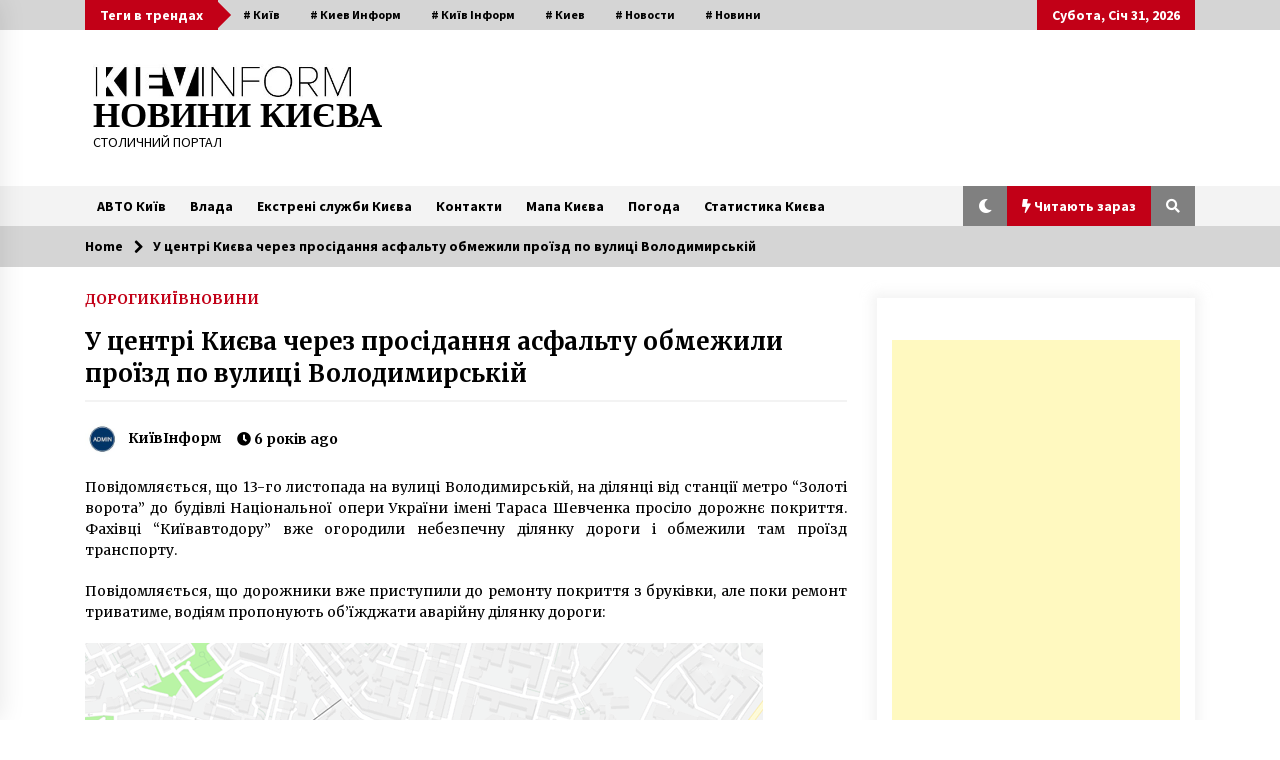

--- FILE ---
content_type: text/html; charset=UTF-8
request_url: https://kievinform.com/archives/7296
body_size: 26203
content:
<!DOCTYPE html>
<html dir="ltr" lang="uk" prefix="og: https://ogp.me/ns#">
<head><style>img.lazy{min-height:1px}</style><link href="https://kievinform.com/wp-content/plugins/w3-total-cache/pub/js/lazyload.min.js" as="script">
	<meta charset="UTF-8">
    <meta name="viewport" content="width=device-width, initial-scale=1.0">
	<link rel="profile" href="https://gmpg.org/xfn/11">
	<link rel="pingback" href="https://kievinform.com/xmlrpc.php">

	<title>У центрі Києва через просідання асфальту обмежили проїзд по вулиці Володимирській | НОВИНИ КИЄВА</title>
        <style type="text/css">
                    .twp-logo a,.twp-logo p{
                color: #000;
            }
                    body .boxed-layout {
                background: #ffffff;
            }
        </style>

		<!-- All in One SEO 4.9.3 - aioseo.com -->
	<meta name="description" content="Повідомляється, що 13-го листопада на вулиці Володимирській, на ділянці від станції метро &quot;Золоті ворота&quot; до будівлі Національної опери України імені Тараса Шевченка просіло дорожнє покриття. Фахівці &quot;Київавтодору&quot; вже огородили небезпечну ділянку дороги і обмежили там проїзд транспорту." />
	<meta name="robots" content="max-image-preview:large" />
	<meta name="author" content="КиївІнформ"/>
	<meta name="google-site-verification" content="IyIYy33rJfJETNAH7p1WzIzqFetpvYbBqWg_8cUNBD8" />
	<meta name="keywords" content="київ,київ інформ,ремонт дороги,київ автодор,володимирська,дороги,киев,киев информ,киевские новости,київські новини,новини,новини києва,новости,новости киева,транспорт киева" />
	<link rel="canonical" href="https://kievinform.com/archives/7296" />
	<meta name="generator" content="All in One SEO (AIOSEO) 4.9.3" />
		<meta property="og:locale" content="uk_UA" />
		<meta property="og:site_name" content="НОВИНИ КИЄВА | СТОЛИЧНИЙ ПОРТАЛ" />
		<meta property="og:type" content="article" />
		<meta property="og:title" content="У центрі Києва через просідання асфальту обмежили проїзд по вулиці Володимирській | НОВИНИ КИЄВА" />
		<meta property="og:description" content="Повідомляється, що 13-го листопада на вулиці Володимирській, на ділянці від станції метро &quot;Золоті ворота&quot; до будівлі Національної опери України імені Тараса Шевченка просіло дорожнє покриття. Фахівці &quot;Київавтодору&quot; вже огородили небезпечну ділянку дороги і обмежили там проїзд транспорту." />
		<meta property="og:url" content="https://kievinform.com/archives/7296" />
		<meta property="og:image" content="https://kievinform.com/wp-content/uploads/2020/09/cropped-кі.jpg" />
		<meta property="og:image:secure_url" content="https://kievinform.com/wp-content/uploads/2020/09/cropped-кі.jpg" />
		<meta property="article:published_time" content="2019-11-13T09:10:15+00:00" />
		<meta property="article:modified_time" content="2019-11-13T09:10:15+00:00" />
		<meta name="twitter:card" content="summary" />
		<meta name="twitter:title" content="У центрі Києва через просідання асфальту обмежили проїзд по вулиці Володимирській | НОВИНИ КИЄВА" />
		<meta name="twitter:description" content="Повідомляється, що 13-го листопада на вулиці Володимирській, на ділянці від станції метро &quot;Золоті ворота&quot; до будівлі Національної опери України імені Тараса Шевченка просіло дорожнє покриття. Фахівці &quot;Київавтодору&quot; вже огородили небезпечну ділянку дороги і обмежили там проїзд транспорту." />
		<meta name="twitter:image" content="https://kievinform.com/wp-content/uploads/2020/09/cropped-кі.jpg" />
		<script type="application/ld+json" class="aioseo-schema">
			{"@context":"https:\/\/schema.org","@graph":[{"@type":"Article","@id":"https:\/\/kievinform.com\/archives\/7296#article","name":"\u0423 \u0446\u0435\u043d\u0442\u0440\u0456 \u041a\u0438\u0454\u0432\u0430 \u0447\u0435\u0440\u0435\u0437 \u043f\u0440\u043e\u0441\u0456\u0434\u0430\u043d\u043d\u044f \u0430\u0441\u0444\u0430\u043b\u044c\u0442\u0443 \u043e\u0431\u043c\u0435\u0436\u0438\u043b\u0438 \u043f\u0440\u043e\u0457\u0437\u0434 \u043f\u043e \u0432\u0443\u043b\u0438\u0446\u0456 \u0412\u043e\u043b\u043e\u0434\u0438\u043c\u0438\u0440\u0441\u044c\u043a\u0456\u0439 | \u041d\u041e\u0412\u0418\u041d\u0418 \u041a\u0418\u0404\u0412\u0410","headline":"\u0423 \u0446\u0435\u043d\u0442\u0440\u0456 \u041a\u0438\u0454\u0432\u0430 \u0447\u0435\u0440\u0435\u0437 \u043f\u0440\u043e\u0441\u0456\u0434\u0430\u043d\u043d\u044f \u0430\u0441\u0444\u0430\u043b\u044c\u0442\u0443 \u043e\u0431\u043c\u0435\u0436\u0438\u043b\u0438 \u043f\u0440\u043e\u0457\u0437\u0434 \u043f\u043e \u0432\u0443\u043b\u0438\u0446\u0456 \u0412\u043e\u043b\u043e\u0434\u0438\u043c\u0438\u0440\u0441\u044c\u043a\u0456\u0439","author":{"@id":"https:\/\/kievinform.com\/archives\/author\/marinaz#author"},"publisher":{"@id":"https:\/\/kievinform.com\/#organization"},"image":{"@type":"ImageObject","url":"https:\/\/kievinform.com\/wp-content\/uploads\/2019\/11\/6da596bc-5fca-431d-bcb9-1d4b51678864.jpg","width":940,"height":788},"datePublished":"2019-11-13T12:10:15+03:00","dateModified":"2019-11-13T12:10:15+03:00","inLanguage":"uk","mainEntityOfPage":{"@id":"https:\/\/kievinform.com\/archives\/7296#webpage"},"isPartOf":{"@id":"https:\/\/kievinform.com\/archives\/7296#webpage"},"articleSection":"\u0414\u041e\u0420\u041e\u0413\u0418, \u041a\u0418\u0407\u0412, \u041d\u041e\u0412\u0418\u041d\u0418, \u0412\u043e\u043b\u043e\u0434\u0438\u043c\u0438\u0440\u0441\u044c\u043a\u0430, \u0414\u043e\u0440\u043e\u0433\u0438, \u041a\u0438\u0435\u0432, \u041a\u0438\u0435\u0432 \u0418\u043d\u0444\u043e\u0440\u043c, \u041a\u0438\u0435\u0432\u0441\u043a\u0438\u0435 \u041d\u043e\u0432\u043e\u0441\u0442\u0438, \u041a\u0438\u0457\u0432, \u041a\u0438\u0457\u0432 \u0430\u0432\u0442\u043e\u0434\u043e\u0440, \u041a\u0438\u0457\u0432 \u0406\u043d\u0444\u043e\u0440\u043c, \u041a\u0438\u0457\u0432\u0441\u044c\u043a\u0456 \u041d\u043e\u0432\u0438\u043d\u0438, \u041d\u043e\u0432\u0438\u043d\u0438, \u041d\u043e\u0432\u0438\u043d\u0438 \u041a\u0438\u0454\u0432\u0430, \u041d\u043e\u0432\u043e\u0441\u0442\u0438, \u041d\u043e\u0432\u043e\u0441\u0442\u0438 \u041a\u0438\u0435\u0432\u0430, \u0440\u0435\u043c\u043e\u043d\u0442 \u0434\u043e\u0440\u043e\u0433\u0438, \u0422\u0440\u0430\u043d\u0441\u043f\u043e\u0440\u0442 \u041a\u0438\u0435\u0432\u0430"},{"@type":"BreadcrumbList","@id":"https:\/\/kievinform.com\/archives\/7296#breadcrumblist","itemListElement":[{"@type":"ListItem","@id":"https:\/\/kievinform.com#listItem","position":1,"name":"Home","item":"https:\/\/kievinform.com","nextItem":{"@type":"ListItem","@id":"https:\/\/kievinform.com\/archives\/category\/news#listItem","name":"\u041d\u041e\u0412\u0418\u041d\u0418"}},{"@type":"ListItem","@id":"https:\/\/kievinform.com\/archives\/category\/news#listItem","position":2,"name":"\u041d\u041e\u0412\u0418\u041d\u0418","item":"https:\/\/kievinform.com\/archives\/category\/news","nextItem":{"@type":"ListItem","@id":"https:\/\/kievinform.com\/archives\/7296#listItem","name":"\u0423 \u0446\u0435\u043d\u0442\u0440\u0456 \u041a\u0438\u0454\u0432\u0430 \u0447\u0435\u0440\u0435\u0437 \u043f\u0440\u043e\u0441\u0456\u0434\u0430\u043d\u043d\u044f \u0430\u0441\u0444\u0430\u043b\u044c\u0442\u0443 \u043e\u0431\u043c\u0435\u0436\u0438\u043b\u0438 \u043f\u0440\u043e\u0457\u0437\u0434 \u043f\u043e \u0432\u0443\u043b\u0438\u0446\u0456 \u0412\u043e\u043b\u043e\u0434\u0438\u043c\u0438\u0440\u0441\u044c\u043a\u0456\u0439"},"previousItem":{"@type":"ListItem","@id":"https:\/\/kievinform.com#listItem","name":"Home"}},{"@type":"ListItem","@id":"https:\/\/kievinform.com\/archives\/7296#listItem","position":3,"name":"\u0423 \u0446\u0435\u043d\u0442\u0440\u0456 \u041a\u0438\u0454\u0432\u0430 \u0447\u0435\u0440\u0435\u0437 \u043f\u0440\u043e\u0441\u0456\u0434\u0430\u043d\u043d\u044f \u0430\u0441\u0444\u0430\u043b\u044c\u0442\u0443 \u043e\u0431\u043c\u0435\u0436\u0438\u043b\u0438 \u043f\u0440\u043e\u0457\u0437\u0434 \u043f\u043e \u0432\u0443\u043b\u0438\u0446\u0456 \u0412\u043e\u043b\u043e\u0434\u0438\u043c\u0438\u0440\u0441\u044c\u043a\u0456\u0439","previousItem":{"@type":"ListItem","@id":"https:\/\/kievinform.com\/archives\/category\/news#listItem","name":"\u041d\u041e\u0412\u0418\u041d\u0418"}}]},{"@type":"Organization","@id":"https:\/\/kievinform.com\/#organization","name":"\u041a\u0438\u0457\u0432 \u0406\u043d\u0444\u043e\u0440\u043c","description":"\u0421\u0422\u041e\u041b\u0418\u0427\u041d\u0418\u0419 \u041f\u041e\u0420\u0422\u0410\u041b","url":"https:\/\/kievinform.com\/","logo":{"@type":"ImageObject","url":"https:\/\/kievinform.com\/wp-content\/uploads\/2020\/09\/cropped-\u043a\u0456.jpg","@id":"https:\/\/kievinform.com\/archives\/7296\/#organizationLogo","width":476,"height":62},"image":{"@id":"https:\/\/kievinform.com\/archives\/7296\/#organizationLogo"}},{"@type":"Person","@id":"https:\/\/kievinform.com\/archives\/author\/marinaz#author","url":"https:\/\/kievinform.com\/archives\/author\/marinaz","name":"\u041a\u0438\u0457\u0432\u0406\u043d\u0444\u043e\u0440\u043c","image":{"@type":"ImageObject","@id":"https:\/\/kievinform.com\/archives\/7296#authorImage","url":"https:\/\/secure.gravatar.com\/avatar\/388ac98e10683fe3dfed7d2c6692056853e9ed8a96c46f4ee890dc4e9fdf8e5b?s=96&d=blank&r=g","width":96,"height":96,"caption":"\u041a\u0438\u0457\u0432\u0406\u043d\u0444\u043e\u0440\u043c"}},{"@type":"WebPage","@id":"https:\/\/kievinform.com\/archives\/7296#webpage","url":"https:\/\/kievinform.com\/archives\/7296","name":"\u0423 \u0446\u0435\u043d\u0442\u0440\u0456 \u041a\u0438\u0454\u0432\u0430 \u0447\u0435\u0440\u0435\u0437 \u043f\u0440\u043e\u0441\u0456\u0434\u0430\u043d\u043d\u044f \u0430\u0441\u0444\u0430\u043b\u044c\u0442\u0443 \u043e\u0431\u043c\u0435\u0436\u0438\u043b\u0438 \u043f\u0440\u043e\u0457\u0437\u0434 \u043f\u043e \u0432\u0443\u043b\u0438\u0446\u0456 \u0412\u043e\u043b\u043e\u0434\u0438\u043c\u0438\u0440\u0441\u044c\u043a\u0456\u0439 | \u041d\u041e\u0412\u0418\u041d\u0418 \u041a\u0418\u0404\u0412\u0410","description":"\u041f\u043e\u0432\u0456\u0434\u043e\u043c\u043b\u044f\u0454\u0442\u044c\u0441\u044f, \u0449\u043e 13-\u0433\u043e \u043b\u0438\u0441\u0442\u043e\u043f\u0430\u0434\u0430 \u043d\u0430 \u0432\u0443\u043b\u0438\u0446\u0456 \u0412\u043e\u043b\u043e\u0434\u0438\u043c\u0438\u0440\u0441\u044c\u043a\u0456\u0439, \u043d\u0430 \u0434\u0456\u043b\u044f\u043d\u0446\u0456 \u0432\u0456\u0434 \u0441\u0442\u0430\u043d\u0446\u0456\u0457 \u043c\u0435\u0442\u0440\u043e \"\u0417\u043e\u043b\u043e\u0442\u0456 \u0432\u043e\u0440\u043e\u0442\u0430\" \u0434\u043e \u0431\u0443\u0434\u0456\u0432\u043b\u0456 \u041d\u0430\u0446\u0456\u043e\u043d\u0430\u043b\u044c\u043d\u043e\u0457 \u043e\u043f\u0435\u0440\u0438 \u0423\u043a\u0440\u0430\u0457\u043d\u0438 \u0456\u043c\u0435\u043d\u0456 \u0422\u0430\u0440\u0430\u0441\u0430 \u0428\u0435\u0432\u0447\u0435\u043d\u043a\u0430 \u043f\u0440\u043e\u0441\u0456\u043b\u043e \u0434\u043e\u0440\u043e\u0436\u043d\u0454 \u043f\u043e\u043a\u0440\u0438\u0442\u0442\u044f. \u0424\u0430\u0445\u0456\u0432\u0446\u0456 \"\u041a\u0438\u0457\u0432\u0430\u0432\u0442\u043e\u0434\u043e\u0440\u0443\" \u0432\u0436\u0435 \u043e\u0433\u043e\u0440\u043e\u0434\u0438\u043b\u0438 \u043d\u0435\u0431\u0435\u0437\u043f\u0435\u0447\u043d\u0443 \u0434\u0456\u043b\u044f\u043d\u043a\u0443 \u0434\u043e\u0440\u043e\u0433\u0438 \u0456 \u043e\u0431\u043c\u0435\u0436\u0438\u043b\u0438 \u0442\u0430\u043c \u043f\u0440\u043e\u0457\u0437\u0434 \u0442\u0440\u0430\u043d\u0441\u043f\u043e\u0440\u0442\u0443.","inLanguage":"uk","isPartOf":{"@id":"https:\/\/kievinform.com\/#website"},"breadcrumb":{"@id":"https:\/\/kievinform.com\/archives\/7296#breadcrumblist"},"author":{"@id":"https:\/\/kievinform.com\/archives\/author\/marinaz#author"},"creator":{"@id":"https:\/\/kievinform.com\/archives\/author\/marinaz#author"},"image":{"@type":"ImageObject","url":"https:\/\/kievinform.com\/wp-content\/uploads\/2019\/11\/6da596bc-5fca-431d-bcb9-1d4b51678864.jpg","@id":"https:\/\/kievinform.com\/archives\/7296\/#mainImage","width":940,"height":788},"primaryImageOfPage":{"@id":"https:\/\/kievinform.com\/archives\/7296#mainImage"},"datePublished":"2019-11-13T12:10:15+03:00","dateModified":"2019-11-13T12:10:15+03:00"},{"@type":"WebSite","@id":"https:\/\/kievinform.com\/#website","url":"https:\/\/kievinform.com\/","name":"\u041d\u041e\u0412\u0418\u041d\u0418 \u041a\u0418\u0404\u0412\u0410","description":"\u0421\u0422\u041e\u041b\u0418\u0427\u041d\u0418\u0419 \u041f\u041e\u0420\u0422\u0410\u041b","inLanguage":"uk","publisher":{"@id":"https:\/\/kievinform.com\/#organization"}}]}
		</script>
		<!-- All in One SEO -->

	    <meta name="keywords" content="">
		
		
	
  <link rel="amphtml" href="https://kievinform.com/archives/7296/amp" /><meta name="generator" content="AMP for WP 1.1.11"/><link rel='dns-prefetch' href='//static.addtoany.com' />
<link rel='dns-prefetch' href='//www.googletagmanager.com' />
<link rel='dns-prefetch' href='//fonts.googleapis.com' />
<link rel='dns-prefetch' href='//pagead2.googlesyndication.com' />
<link rel="alternate" type="application/rss+xml" title="НОВИНИ КИЄВА &raquo; стрічка" href="https://kievinform.com/feed" />
<link rel="alternate" type="application/rss+xml" title="НОВИНИ КИЄВА &raquo; Канал коментарів" href="https://kievinform.com/comments/feed" />
<link rel="alternate" title="oEmbed (JSON)" type="application/json+oembed" href="https://kievinform.com/wp-json/oembed/1.0/embed?url=https%3A%2F%2Fkievinform.com%2Farchives%2F7296" />
<link rel="alternate" title="oEmbed (XML)" type="text/xml+oembed" href="https://kievinform.com/wp-json/oembed/1.0/embed?url=https%3A%2F%2Fkievinform.com%2Farchives%2F7296&#038;format=xml" />
		<!-- This site uses the Google Analytics by MonsterInsights plugin v9.11.1 - Using Analytics tracking - https://www.monsterinsights.com/ -->
							<script src="//www.googletagmanager.com/gtag/js?id=G-WFRPFMCSD9"  data-cfasync="false" data-wpfc-render="false" type="text/javascript" async></script>
			<script data-cfasync="false" data-wpfc-render="false" type="text/javascript">
				var mi_version = '9.11.1';
				var mi_track_user = true;
				var mi_no_track_reason = '';
								var MonsterInsightsDefaultLocations = {"page_location":"https:\/\/kievinform.com\/archives\/7296\/"};
								if ( typeof MonsterInsightsPrivacyGuardFilter === 'function' ) {
					var MonsterInsightsLocations = (typeof MonsterInsightsExcludeQuery === 'object') ? MonsterInsightsPrivacyGuardFilter( MonsterInsightsExcludeQuery ) : MonsterInsightsPrivacyGuardFilter( MonsterInsightsDefaultLocations );
				} else {
					var MonsterInsightsLocations = (typeof MonsterInsightsExcludeQuery === 'object') ? MonsterInsightsExcludeQuery : MonsterInsightsDefaultLocations;
				}

								var disableStrs = [
										'ga-disable-G-WFRPFMCSD9',
									];

				/* Function to detect opted out users */
				function __gtagTrackerIsOptedOut() {
					for (var index = 0; index < disableStrs.length; index++) {
						if (document.cookie.indexOf(disableStrs[index] + '=true') > -1) {
							return true;
						}
					}

					return false;
				}

				/* Disable tracking if the opt-out cookie exists. */
				if (__gtagTrackerIsOptedOut()) {
					for (var index = 0; index < disableStrs.length; index++) {
						window[disableStrs[index]] = true;
					}
				}

				/* Opt-out function */
				function __gtagTrackerOptout() {
					for (var index = 0; index < disableStrs.length; index++) {
						document.cookie = disableStrs[index] + '=true; expires=Thu, 31 Dec 2099 23:59:59 UTC; path=/';
						window[disableStrs[index]] = true;
					}
				}

				if ('undefined' === typeof gaOptout) {
					function gaOptout() {
						__gtagTrackerOptout();
					}
				}
								window.dataLayer = window.dataLayer || [];

				window.MonsterInsightsDualTracker = {
					helpers: {},
					trackers: {},
				};
				if (mi_track_user) {
					function __gtagDataLayer() {
						dataLayer.push(arguments);
					}

					function __gtagTracker(type, name, parameters) {
						if (!parameters) {
							parameters = {};
						}

						if (parameters.send_to) {
							__gtagDataLayer.apply(null, arguments);
							return;
						}

						if (type === 'event') {
														parameters.send_to = monsterinsights_frontend.v4_id;
							var hookName = name;
							if (typeof parameters['event_category'] !== 'undefined') {
								hookName = parameters['event_category'] + ':' + name;
							}

							if (typeof MonsterInsightsDualTracker.trackers[hookName] !== 'undefined') {
								MonsterInsightsDualTracker.trackers[hookName](parameters);
							} else {
								__gtagDataLayer('event', name, parameters);
							}
							
						} else {
							__gtagDataLayer.apply(null, arguments);
						}
					}

					__gtagTracker('js', new Date());
					__gtagTracker('set', {
						'developer_id.dZGIzZG': true,
											});
					if ( MonsterInsightsLocations.page_location ) {
						__gtagTracker('set', MonsterInsightsLocations);
					}
										__gtagTracker('config', 'G-WFRPFMCSD9', {"forceSSL":"true","link_attribution":"true"} );
										window.gtag = __gtagTracker;										(function () {
						/* https://developers.google.com/analytics/devguides/collection/analyticsjs/ */
						/* ga and __gaTracker compatibility shim. */
						var noopfn = function () {
							return null;
						};
						var newtracker = function () {
							return new Tracker();
						};
						var Tracker = function () {
							return null;
						};
						var p = Tracker.prototype;
						p.get = noopfn;
						p.set = noopfn;
						p.send = function () {
							var args = Array.prototype.slice.call(arguments);
							args.unshift('send');
							__gaTracker.apply(null, args);
						};
						var __gaTracker = function () {
							var len = arguments.length;
							if (len === 0) {
								return;
							}
							var f = arguments[len - 1];
							if (typeof f !== 'object' || f === null || typeof f.hitCallback !== 'function') {
								if ('send' === arguments[0]) {
									var hitConverted, hitObject = false, action;
									if ('event' === arguments[1]) {
										if ('undefined' !== typeof arguments[3]) {
											hitObject = {
												'eventAction': arguments[3],
												'eventCategory': arguments[2],
												'eventLabel': arguments[4],
												'value': arguments[5] ? arguments[5] : 1,
											}
										}
									}
									if ('pageview' === arguments[1]) {
										if ('undefined' !== typeof arguments[2]) {
											hitObject = {
												'eventAction': 'page_view',
												'page_path': arguments[2],
											}
										}
									}
									if (typeof arguments[2] === 'object') {
										hitObject = arguments[2];
									}
									if (typeof arguments[5] === 'object') {
										Object.assign(hitObject, arguments[5]);
									}
									if ('undefined' !== typeof arguments[1].hitType) {
										hitObject = arguments[1];
										if ('pageview' === hitObject.hitType) {
											hitObject.eventAction = 'page_view';
										}
									}
									if (hitObject) {
										action = 'timing' === arguments[1].hitType ? 'timing_complete' : hitObject.eventAction;
										hitConverted = mapArgs(hitObject);
										__gtagTracker('event', action, hitConverted);
									}
								}
								return;
							}

							function mapArgs(args) {
								var arg, hit = {};
								var gaMap = {
									'eventCategory': 'event_category',
									'eventAction': 'event_action',
									'eventLabel': 'event_label',
									'eventValue': 'event_value',
									'nonInteraction': 'non_interaction',
									'timingCategory': 'event_category',
									'timingVar': 'name',
									'timingValue': 'value',
									'timingLabel': 'event_label',
									'page': 'page_path',
									'location': 'page_location',
									'title': 'page_title',
									'referrer' : 'page_referrer',
								};
								for (arg in args) {
																		if (!(!args.hasOwnProperty(arg) || !gaMap.hasOwnProperty(arg))) {
										hit[gaMap[arg]] = args[arg];
									} else {
										hit[arg] = args[arg];
									}
								}
								return hit;
							}

							try {
								f.hitCallback();
							} catch (ex) {
							}
						};
						__gaTracker.create = newtracker;
						__gaTracker.getByName = newtracker;
						__gaTracker.getAll = function () {
							return [];
						};
						__gaTracker.remove = noopfn;
						__gaTracker.loaded = true;
						window['__gaTracker'] = __gaTracker;
					})();
									} else {
										console.log("");
					(function () {
						function __gtagTracker() {
							return null;
						}

						window['__gtagTracker'] = __gtagTracker;
						window['gtag'] = __gtagTracker;
					})();
									}
			</script>
							<!-- / Google Analytics by MonsterInsights -->
		<style id='wp-img-auto-sizes-contain-inline-css' type='text/css'>
img:is([sizes=auto i],[sizes^="auto," i]){contain-intrinsic-size:3000px 1500px}
/*# sourceURL=wp-img-auto-sizes-contain-inline-css */
</style>
<link rel='stylesheet' id='newsplus-fontawesome-css' href='//kievinform.com/wp-content/plugins/newsplus-shortcodes/assets/css/font-awesome.min.css?ver=7e014cec942053f5401b1eb38f519118' type='text/css' media='all' />
<link rel='stylesheet' id='newsplus-shortcodes-css' href='//kievinform.com/wp-content/plugins/newsplus-shortcodes/assets/css/newsplus-shortcodes.css?ver=7e014cec942053f5401b1eb38f519118' type='text/css' media='all' />
<link rel='stylesheet' id='newsplus-owl-carousel-css' href='//kievinform.com/wp-content/plugins/newsplus-shortcodes/assets/css/owl.carousel.css' type='text/css' media='all' />
<link rel='stylesheet' id='newsplus-prettyphoto-css' href='//kievinform.com/wp-content/plugins/newsplus-shortcodes/assets/css/prettyPhoto.css' type='text/css' media='all' />
<link rel='stylesheet' id='dashicons-css' href='//kievinform.com/wp-includes/css/dashicons.min.css?ver=7e014cec942053f5401b1eb38f519118' type='text/css' media='all' />
<link rel='stylesheet' id='post-views-counter-frontend-css' href='//kievinform.com/wp-content/plugins/post-views-counter/css/frontend.css?ver=1.7.3' type='text/css' media='all' />
<style id='wp-emoji-styles-inline-css' type='text/css'>

	img.wp-smiley, img.emoji {
		display: inline !important;
		border: none !important;
		box-shadow: none !important;
		height: 1em !important;
		width: 1em !important;
		margin: 0 0.07em !important;
		vertical-align: -0.1em !important;
		background: none !important;
		padding: 0 !important;
	}
/*# sourceURL=wp-emoji-styles-inline-css */
</style>
<style id='wp-block-library-inline-css' type='text/css'>
:root{--wp-block-synced-color:#7a00df;--wp-block-synced-color--rgb:122,0,223;--wp-bound-block-color:var(--wp-block-synced-color);--wp-editor-canvas-background:#ddd;--wp-admin-theme-color:#007cba;--wp-admin-theme-color--rgb:0,124,186;--wp-admin-theme-color-darker-10:#006ba1;--wp-admin-theme-color-darker-10--rgb:0,107,160.5;--wp-admin-theme-color-darker-20:#005a87;--wp-admin-theme-color-darker-20--rgb:0,90,135;--wp-admin-border-width-focus:2px}@media (min-resolution:192dpi){:root{--wp-admin-border-width-focus:1.5px}}.wp-element-button{cursor:pointer}:root .has-very-light-gray-background-color{background-color:#eee}:root .has-very-dark-gray-background-color{background-color:#313131}:root .has-very-light-gray-color{color:#eee}:root .has-very-dark-gray-color{color:#313131}:root .has-vivid-green-cyan-to-vivid-cyan-blue-gradient-background{background:linear-gradient(135deg,#00d084,#0693e3)}:root .has-purple-crush-gradient-background{background:linear-gradient(135deg,#34e2e4,#4721fb 50%,#ab1dfe)}:root .has-hazy-dawn-gradient-background{background:linear-gradient(135deg,#faaca8,#dad0ec)}:root .has-subdued-olive-gradient-background{background:linear-gradient(135deg,#fafae1,#67a671)}:root .has-atomic-cream-gradient-background{background:linear-gradient(135deg,#fdd79a,#004a59)}:root .has-nightshade-gradient-background{background:linear-gradient(135deg,#330968,#31cdcf)}:root .has-midnight-gradient-background{background:linear-gradient(135deg,#020381,#2874fc)}:root{--wp--preset--font-size--normal:16px;--wp--preset--font-size--huge:42px}.has-regular-font-size{font-size:1em}.has-larger-font-size{font-size:2.625em}.has-normal-font-size{font-size:var(--wp--preset--font-size--normal)}.has-huge-font-size{font-size:var(--wp--preset--font-size--huge)}.has-text-align-center{text-align:center}.has-text-align-left{text-align:left}.has-text-align-right{text-align:right}.has-fit-text{white-space:nowrap!important}#end-resizable-editor-section{display:none}.aligncenter{clear:both}.items-justified-left{justify-content:flex-start}.items-justified-center{justify-content:center}.items-justified-right{justify-content:flex-end}.items-justified-space-between{justify-content:space-between}.screen-reader-text{border:0;clip-path:inset(50%);height:1px;margin:-1px;overflow:hidden;padding:0;position:absolute;width:1px;word-wrap:normal!important}.screen-reader-text:focus{background-color:#ddd;clip-path:none;color:#444;display:block;font-size:1em;height:auto;left:5px;line-height:normal;padding:15px 23px 14px;text-decoration:none;top:5px;width:auto;z-index:100000}html :where(.has-border-color){border-style:solid}html :where([style*=border-top-color]){border-top-style:solid}html :where([style*=border-right-color]){border-right-style:solid}html :where([style*=border-bottom-color]){border-bottom-style:solid}html :where([style*=border-left-color]){border-left-style:solid}html :where([style*=border-width]){border-style:solid}html :where([style*=border-top-width]){border-top-style:solid}html :where([style*=border-right-width]){border-right-style:solid}html :where([style*=border-bottom-width]){border-bottom-style:solid}html :where([style*=border-left-width]){border-left-style:solid}html :where(img[class*=wp-image-]){height:auto;max-width:100%}:where(figure){margin:0 0 1em}html :where(.is-position-sticky){--wp-admin--admin-bar--position-offset:var(--wp-admin--admin-bar--height,0px)}@media screen and (max-width:600px){html :where(.is-position-sticky){--wp-admin--admin-bar--position-offset:0px}}

/*# sourceURL=wp-block-library-inline-css */
</style><style id='global-styles-inline-css' type='text/css'>
:root{--wp--preset--aspect-ratio--square: 1;--wp--preset--aspect-ratio--4-3: 4/3;--wp--preset--aspect-ratio--3-4: 3/4;--wp--preset--aspect-ratio--3-2: 3/2;--wp--preset--aspect-ratio--2-3: 2/3;--wp--preset--aspect-ratio--16-9: 16/9;--wp--preset--aspect-ratio--9-16: 9/16;--wp--preset--color--black: #000000;--wp--preset--color--cyan-bluish-gray: #abb8c3;--wp--preset--color--white: #ffffff;--wp--preset--color--pale-pink: #f78da7;--wp--preset--color--vivid-red: #cf2e2e;--wp--preset--color--luminous-vivid-orange: #ff6900;--wp--preset--color--luminous-vivid-amber: #fcb900;--wp--preset--color--light-green-cyan: #7bdcb5;--wp--preset--color--vivid-green-cyan: #00d084;--wp--preset--color--pale-cyan-blue: #8ed1fc;--wp--preset--color--vivid-cyan-blue: #0693e3;--wp--preset--color--vivid-purple: #9b51e0;--wp--preset--gradient--vivid-cyan-blue-to-vivid-purple: linear-gradient(135deg,rgb(6,147,227) 0%,rgb(155,81,224) 100%);--wp--preset--gradient--light-green-cyan-to-vivid-green-cyan: linear-gradient(135deg,rgb(122,220,180) 0%,rgb(0,208,130) 100%);--wp--preset--gradient--luminous-vivid-amber-to-luminous-vivid-orange: linear-gradient(135deg,rgb(252,185,0) 0%,rgb(255,105,0) 100%);--wp--preset--gradient--luminous-vivid-orange-to-vivid-red: linear-gradient(135deg,rgb(255,105,0) 0%,rgb(207,46,46) 100%);--wp--preset--gradient--very-light-gray-to-cyan-bluish-gray: linear-gradient(135deg,rgb(238,238,238) 0%,rgb(169,184,195) 100%);--wp--preset--gradient--cool-to-warm-spectrum: linear-gradient(135deg,rgb(74,234,220) 0%,rgb(151,120,209) 20%,rgb(207,42,186) 40%,rgb(238,44,130) 60%,rgb(251,105,98) 80%,rgb(254,248,76) 100%);--wp--preset--gradient--blush-light-purple: linear-gradient(135deg,rgb(255,206,236) 0%,rgb(152,150,240) 100%);--wp--preset--gradient--blush-bordeaux: linear-gradient(135deg,rgb(254,205,165) 0%,rgb(254,45,45) 50%,rgb(107,0,62) 100%);--wp--preset--gradient--luminous-dusk: linear-gradient(135deg,rgb(255,203,112) 0%,rgb(199,81,192) 50%,rgb(65,88,208) 100%);--wp--preset--gradient--pale-ocean: linear-gradient(135deg,rgb(255,245,203) 0%,rgb(182,227,212) 50%,rgb(51,167,181) 100%);--wp--preset--gradient--electric-grass: linear-gradient(135deg,rgb(202,248,128) 0%,rgb(113,206,126) 100%);--wp--preset--gradient--midnight: linear-gradient(135deg,rgb(2,3,129) 0%,rgb(40,116,252) 100%);--wp--preset--font-size--small: 13px;--wp--preset--font-size--medium: 20px;--wp--preset--font-size--large: 36px;--wp--preset--font-size--x-large: 42px;--wp--preset--spacing--20: 0.44rem;--wp--preset--spacing--30: 0.67rem;--wp--preset--spacing--40: 1rem;--wp--preset--spacing--50: 1.5rem;--wp--preset--spacing--60: 2.25rem;--wp--preset--spacing--70: 3.38rem;--wp--preset--spacing--80: 5.06rem;--wp--preset--shadow--natural: 6px 6px 9px rgba(0, 0, 0, 0.2);--wp--preset--shadow--deep: 12px 12px 50px rgba(0, 0, 0, 0.4);--wp--preset--shadow--sharp: 6px 6px 0px rgba(0, 0, 0, 0.2);--wp--preset--shadow--outlined: 6px 6px 0px -3px rgb(255, 255, 255), 6px 6px rgb(0, 0, 0);--wp--preset--shadow--crisp: 6px 6px 0px rgb(0, 0, 0);}:where(.is-layout-flex){gap: 0.5em;}:where(.is-layout-grid){gap: 0.5em;}body .is-layout-flex{display: flex;}.is-layout-flex{flex-wrap: wrap;align-items: center;}.is-layout-flex > :is(*, div){margin: 0;}body .is-layout-grid{display: grid;}.is-layout-grid > :is(*, div){margin: 0;}:where(.wp-block-columns.is-layout-flex){gap: 2em;}:where(.wp-block-columns.is-layout-grid){gap: 2em;}:where(.wp-block-post-template.is-layout-flex){gap: 1.25em;}:where(.wp-block-post-template.is-layout-grid){gap: 1.25em;}.has-black-color{color: var(--wp--preset--color--black) !important;}.has-cyan-bluish-gray-color{color: var(--wp--preset--color--cyan-bluish-gray) !important;}.has-white-color{color: var(--wp--preset--color--white) !important;}.has-pale-pink-color{color: var(--wp--preset--color--pale-pink) !important;}.has-vivid-red-color{color: var(--wp--preset--color--vivid-red) !important;}.has-luminous-vivid-orange-color{color: var(--wp--preset--color--luminous-vivid-orange) !important;}.has-luminous-vivid-amber-color{color: var(--wp--preset--color--luminous-vivid-amber) !important;}.has-light-green-cyan-color{color: var(--wp--preset--color--light-green-cyan) !important;}.has-vivid-green-cyan-color{color: var(--wp--preset--color--vivid-green-cyan) !important;}.has-pale-cyan-blue-color{color: var(--wp--preset--color--pale-cyan-blue) !important;}.has-vivid-cyan-blue-color{color: var(--wp--preset--color--vivid-cyan-blue) !important;}.has-vivid-purple-color{color: var(--wp--preset--color--vivid-purple) !important;}.has-black-background-color{background-color: var(--wp--preset--color--black) !important;}.has-cyan-bluish-gray-background-color{background-color: var(--wp--preset--color--cyan-bluish-gray) !important;}.has-white-background-color{background-color: var(--wp--preset--color--white) !important;}.has-pale-pink-background-color{background-color: var(--wp--preset--color--pale-pink) !important;}.has-vivid-red-background-color{background-color: var(--wp--preset--color--vivid-red) !important;}.has-luminous-vivid-orange-background-color{background-color: var(--wp--preset--color--luminous-vivid-orange) !important;}.has-luminous-vivid-amber-background-color{background-color: var(--wp--preset--color--luminous-vivid-amber) !important;}.has-light-green-cyan-background-color{background-color: var(--wp--preset--color--light-green-cyan) !important;}.has-vivid-green-cyan-background-color{background-color: var(--wp--preset--color--vivid-green-cyan) !important;}.has-pale-cyan-blue-background-color{background-color: var(--wp--preset--color--pale-cyan-blue) !important;}.has-vivid-cyan-blue-background-color{background-color: var(--wp--preset--color--vivid-cyan-blue) !important;}.has-vivid-purple-background-color{background-color: var(--wp--preset--color--vivid-purple) !important;}.has-black-border-color{border-color: var(--wp--preset--color--black) !important;}.has-cyan-bluish-gray-border-color{border-color: var(--wp--preset--color--cyan-bluish-gray) !important;}.has-white-border-color{border-color: var(--wp--preset--color--white) !important;}.has-pale-pink-border-color{border-color: var(--wp--preset--color--pale-pink) !important;}.has-vivid-red-border-color{border-color: var(--wp--preset--color--vivid-red) !important;}.has-luminous-vivid-orange-border-color{border-color: var(--wp--preset--color--luminous-vivid-orange) !important;}.has-luminous-vivid-amber-border-color{border-color: var(--wp--preset--color--luminous-vivid-amber) !important;}.has-light-green-cyan-border-color{border-color: var(--wp--preset--color--light-green-cyan) !important;}.has-vivid-green-cyan-border-color{border-color: var(--wp--preset--color--vivid-green-cyan) !important;}.has-pale-cyan-blue-border-color{border-color: var(--wp--preset--color--pale-cyan-blue) !important;}.has-vivid-cyan-blue-border-color{border-color: var(--wp--preset--color--vivid-cyan-blue) !important;}.has-vivid-purple-border-color{border-color: var(--wp--preset--color--vivid-purple) !important;}.has-vivid-cyan-blue-to-vivid-purple-gradient-background{background: var(--wp--preset--gradient--vivid-cyan-blue-to-vivid-purple) !important;}.has-light-green-cyan-to-vivid-green-cyan-gradient-background{background: var(--wp--preset--gradient--light-green-cyan-to-vivid-green-cyan) !important;}.has-luminous-vivid-amber-to-luminous-vivid-orange-gradient-background{background: var(--wp--preset--gradient--luminous-vivid-amber-to-luminous-vivid-orange) !important;}.has-luminous-vivid-orange-to-vivid-red-gradient-background{background: var(--wp--preset--gradient--luminous-vivid-orange-to-vivid-red) !important;}.has-very-light-gray-to-cyan-bluish-gray-gradient-background{background: var(--wp--preset--gradient--very-light-gray-to-cyan-bluish-gray) !important;}.has-cool-to-warm-spectrum-gradient-background{background: var(--wp--preset--gradient--cool-to-warm-spectrum) !important;}.has-blush-light-purple-gradient-background{background: var(--wp--preset--gradient--blush-light-purple) !important;}.has-blush-bordeaux-gradient-background{background: var(--wp--preset--gradient--blush-bordeaux) !important;}.has-luminous-dusk-gradient-background{background: var(--wp--preset--gradient--luminous-dusk) !important;}.has-pale-ocean-gradient-background{background: var(--wp--preset--gradient--pale-ocean) !important;}.has-electric-grass-gradient-background{background: var(--wp--preset--gradient--electric-grass) !important;}.has-midnight-gradient-background{background: var(--wp--preset--gradient--midnight) !important;}.has-small-font-size{font-size: var(--wp--preset--font-size--small) !important;}.has-medium-font-size{font-size: var(--wp--preset--font-size--medium) !important;}.has-large-font-size{font-size: var(--wp--preset--font-size--large) !important;}.has-x-large-font-size{font-size: var(--wp--preset--font-size--x-large) !important;}
/*# sourceURL=global-styles-inline-css */
</style>

<style id='classic-theme-styles-inline-css' type='text/css'>
/*! This file is auto-generated */
.wp-block-button__link{color:#fff;background-color:#32373c;border-radius:9999px;box-shadow:none;text-decoration:none;padding:calc(.667em + 2px) calc(1.333em + 2px);font-size:1.125em}.wp-block-file__button{background:#32373c;color:#fff;text-decoration:none}
/*# sourceURL=/wp-includes/css/classic-themes.min.css */
</style>
<link rel='stylesheet' id='awesome-weather-css' href='//kievinform.com/wp-content/plugins/awesome-weather/awesome-weather.css?ver=7e014cec942053f5401b1eb38f519118' type='text/css' media='all' />
<style id='awesome-weather-inline-css' type='text/css'>
.awesome-weather-wrap { font-family: 'Open Sans', sans-serif; font-weight: 400; font-size: 14px; line-height: 14px; }
/*# sourceURL=awesome-weather-inline-css */
</style>
<link rel='stylesheet' id='opensans-googlefont-css' href='//fonts.googleapis.com/css?family=Open+Sans%3A400&#038;ver=7e014cec942053f5401b1eb38f519118' type='text/css' media='all' />
<link rel='stylesheet' id='cptch_stylesheet-css' href='//kievinform.com/wp-content/plugins/captcha/css/front_end_style.css?ver=4.4.5' type='text/css' media='all' />
<link rel='stylesheet' id='cptch_desktop_style-css' href='//kievinform.com/wp-content/plugins/captcha/css/desktop_style.css?ver=4.4.5' type='text/css' media='all' />
<link rel='stylesheet' id='contact-form-7-css' href='//kievinform.com/wp-content/plugins/contact-form-7/includes/css/styles.css?ver=6.1.4' type='text/css' media='all' />
<link rel='stylesheet' id='social_share_with_floating_bar-frontend-css' href='//kievinform.com/wp-content/plugins/social-share-with-floating-bar/assets/css/frontend.min.css?ver=1.0.0' type='text/css' media='all' />
<link rel='stylesheet' id='wp-forecast-weathericons-css' href='//kievinform.com/wp-content/plugins/wp-forecast//weather-icons/weather-icons.min.css?ver=9999' type='text/css' media='all' />
<link rel='stylesheet' id='wp-forecast-weathericons-wind-css' href='//kievinform.com/wp-content/plugins/wp-forecast//weather-icons/weather-icons-wind.min.css?ver=9999' type='text/css' media='all' />
<link rel='stylesheet' id='wp-forecast-css' href='//kievinform.com/wp-content/plugins/wp-forecast/wp-forecast-default.css?ver=9999' type='text/css' media='all' />
<link rel='stylesheet' id='bootstrap-css' href='//kievinform.com/wp-content/themes/default-mag/assets/libraries/bootstrap/css/bootstrap-grid.min.css?ver=7e014cec942053f5401b1eb38f519118' type='text/css' media='all' />
<link rel='stylesheet' id='default-mag-google-fonts-css' href='//fonts.googleapis.com/css?family=EB%20Garamond:700,700i,800,800i|Merriweather:100,300,400,400i,500,700|Source%20Sans%20Pro:100,300,400,400i,500,700&#038;display=swap' type='text/css' media='all' />
<link rel='stylesheet' id='font-awesome-css' href='//kievinform.com/wp-content/plugins/js_composer/assets/lib/bower/font-awesome/css/font-awesome.min.css?ver=4.11.2' type='text/css' media='all' />
<link rel='stylesheet' id='slick-css' href='//kievinform.com/wp-content/themes/default-mag/assets/libraries/slick/css/slick.css?ver=7e014cec942053f5401b1eb38f519118' type='text/css' media='all' />
<link rel='stylesheet' id='sidr-css' href='//kievinform.com/wp-content/themes/default-mag/assets/libraries/sidr/css/jquery.sidr.css?ver=7e014cec942053f5401b1eb38f519118' type='text/css' media='all' />
<link rel='stylesheet' id='magnific-css' href='//kievinform.com/wp-content/themes/default-mag/assets/libraries/magnific/css/magnific-popup.css?ver=7e014cec942053f5401b1eb38f519118' type='text/css' media='all' />
<link rel='stylesheet' id='default-mag-style-css' href='//kievinform.com/wp-content/themes/default-mag/style.css?ver=7e014cec942053f5401b1eb38f519118' type='text/css' media='all' />
<link rel='stylesheet' id='tablepress-default-css' href='//kievinform.com/wp-content/plugins/tablepress/css/build/default.css?ver=3.2.6' type='text/css' media='all' />
<link rel='stylesheet' id='wp_review-style-css' href='//kievinform.com/wp-content/plugins/wp-review/public/css/wp-review.css?ver=5.3.5' type='text/css' media='all' />
<link rel='stylesheet' id='addtoany-css' href='//kievinform.com/wp-content/plugins/add-to-any/addtoany.min.css?ver=1.16' type='text/css' media='all' />
<link rel='stylesheet' id='kc-general-css' href='//kievinform.com/wp-content/plugins/kingcomposer/assets/frontend/css/kingcomposer.min.css?ver=2.9.6' type='text/css' media='all' />
<link rel='stylesheet' id='kc-animate-css' href='//kievinform.com/wp-content/plugins/kingcomposer/assets/css/animate.css?ver=2.9.6' type='text/css' media='all' />
<link rel='stylesheet' id='kc-icon-1-css' href='//kievinform.com/wp-content/plugins/kingcomposer/assets/css/icons.css?ver=2.9.6' type='text/css' media='all' />
<script type="text/javascript" src="//kievinform.com/wp-includes/js/jquery/jquery.min.js?ver=3.7.1" id="jquery-core-js"></script>
<script type="text/javascript" src="//kievinform.com/wp-includes/js/jquery/jquery-migrate.min.js?ver=3.4.1" id="jquery-migrate-js"></script>
<script type="text/javascript" src="//kievinform.com/wp-content/plugins/wp-forecast/wpf_update.js?ver=9999" id="wpf_update-js"></script>
<script type="text/javascript" src="//kievinform.com/wp-content/plugins/google-analytics-for-wordpress/assets/js/frontend-gtag.min.js?ver=9.11.1" id="monsterinsights-frontend-script-js" async="async" data-wp-strategy="async"></script>
<script data-cfasync="false" data-wpfc-render="false" type="text/javascript" id='monsterinsights-frontend-script-js-extra'>/* <![CDATA[ */
var monsterinsights_frontend = {"js_events_tracking":"true","download_extensions":"doc,pdf,ppt,zip,xls,docx,pptx,xlsx","inbound_paths":"[{\"path\":\"\\\/go\\\/\",\"label\":\"affiliate\"},{\"path\":\"\\\/recommend\\\/\",\"label\":\"affiliate\"}]","home_url":"https:\/\/kievinform.com","hash_tracking":"false","v4_id":"G-WFRPFMCSD9"};/* ]]> */
</script>
<script type="text/javascript" id="addtoany-core-js-before">
/* <![CDATA[ */
window.a2a_config=window.a2a_config||{};a2a_config.callbacks=[];a2a_config.overlays=[];a2a_config.templates={};a2a_localize = {
	Share: "Поділитися",
	Save: "Зберегти",
	Subscribe: "Підписатися",
	Email: "Email",
	Bookmark: "Закладка",
	ShowAll: "Показати все",
	ShowLess: "Показати менше",
	FindServices: "Знайти сервіс(и)",
	FindAnyServiceToAddTo: "Миттєвий пошук сервісів",
	PoweredBy: "Працює на",
	ShareViaEmail: "Поділитися через електронну пошту",
	SubscribeViaEmail: "Підпишіться електронною поштою",
	BookmarkInYourBrowser: "Додати до закладок у браузері",
	BookmarkInstructions: "Натисніть Ctrl+D або \u2318+D, щоб додати цю сторінку до закладок",
	AddToYourFavorites: "Додати в закладки",
	SendFromWebOrProgram: "Відправити з будь-якої адреси електронної пошти або програми електронної пошти",
	EmailProgram: "Програма електронної пошти",
	More: "Більше&#8230;",
	ThanksForSharing: "Дякуємо, що поділились!",
	ThanksForFollowing: "Дякуємо за підписку!"
};


//# sourceURL=addtoany-core-js-before
/* ]]> */
</script>
<script type="text/javascript" defer src="//static.addtoany.com/menu/page.js" id="addtoany-core-js"></script>
<script type="text/javascript" defer src="//kievinform.com/wp-content/plugins/add-to-any/addtoany.min.js?ver=1.1" id="addtoany-jquery-js"></script>

<!-- Початок фрагмента тегу Google (gtag.js), доданого за допомогою Site Kit -->
<!-- Фрагмент Google Analytics, доданий Site Kit -->
<script type="text/javascript" src="//www.googletagmanager.com/gtag/js?id=GT-KDDN4K9" id="google_gtagjs-js" async></script>
<script type="text/javascript" id="google_gtagjs-js-after">
/* <![CDATA[ */
window.dataLayer = window.dataLayer || [];function gtag(){dataLayer.push(arguments);}
gtag("set","linker",{"domains":["kievinform.com"]});
gtag("js", new Date());
gtag("set", "developer_id.dZTNiMT", true);
gtag("config", "GT-KDDN4K9");
//# sourceURL=google_gtagjs-js-after
/* ]]> */
</script>
<link rel="https://api.w.org/" href="https://kievinform.com/wp-json/" /><link rel="alternate" title="JSON" type="application/json" href="https://kievinform.com/wp-json/wp/v2/posts/7296" /><link rel="EditURI" type="application/rsd+xml" title="RSD" href="https://kievinform.com/xmlrpc.php?rsd" />

<link rel='shortlink' href='https://kievinform.com/?p=7296' />
<meta name="generator" content="Site Kit by Google 1.171.0" /><!-- Google Tag Manager -->
<script>(function(w,d,s,l,i){w[l]=w[l]||[];w[l].push({'gtm.start':
new Date().getTime(),event:'gtm.js'});var f=d.getElementsByTagName(s)[0],
j=d.createElement(s),dl=l!='dataLayer'?'&l='+l:'';j.async=true;j.src=
'https://www.googletagmanager.com/gtm.js?id='+i+dl;f.parentNode.insertBefore(j,f);
})(window,document,'script','dataLayer','GTM-TBX3J895');</script>
<!-- End Google Tag Manager --><script type="text/javascript">var kc_script_data={ajax_url:"https://kievinform.com/wp-admin/admin-ajax.php"}</script>
<!-- Мета-теги Google AdSense додані Site Kit -->
<meta name="google-adsense-platform-account" content="ca-host-pub-2644536267352236">
<meta name="google-adsense-platform-domain" content="sitekit.withgoogle.com">
<!-- Кінцеві мета-теги Google AdSense, додані Site Kit -->
<meta name="generator" content="Powered by Visual Composer - drag and drop page builder for WordPress."/>
<!--[if lte IE 9]><link rel="stylesheet" type="text/css" href="https://kievinform.com/wp-content/plugins/js_composer/assets/css/vc_lte_ie9.min.css" media="screen"><![endif]--><!--[if IE  8]><link rel="stylesheet" type="text/css" href="https://kievinform.com/wp-content/plugins/js_composer/assets/css/vc-ie8.min.css" media="screen"><![endif]-->
<!-- Фрагмент Google AdSense, доданий Site Kit -->
<script type="text/javascript" async="async" src="https://pagead2.googlesyndication.com/pagead/js/adsbygoogle.js?client=ca-pub-0566011450249096&amp;host=ca-host-pub-2644536267352236" crossorigin="anonymous"></script>

<!-- Кінець фрагменту Google AdSense, доданого Site Kit -->
<link rel="icon" href="https://kievinform.com/wp-content/uploads/2020/09/cropped-65311432_2246713182077677_2485503930746798080_n-32x32.jpg" sizes="32x32" />
<link rel="icon" href="https://kievinform.com/wp-content/uploads/2020/09/cropped-65311432_2246713182077677_2485503930746798080_n-192x192.jpg" sizes="192x192" />
<link rel="apple-touch-icon" href="https://kievinform.com/wp-content/uploads/2020/09/cropped-65311432_2246713182077677_2485503930746798080_n-180x180.jpg" />
<meta name="msapplication-TileImage" content="https://kievinform.com/wp-content/uploads/2020/09/cropped-65311432_2246713182077677_2485503930746798080_n-270x270.jpg" />
<noscript><style type="text/css"> .wpb_animate_when_almost_visible { opacity: 1; }</style></noscript></head>

<body class="wp-singular post-template-default single single-post postid-7296 single-format-standard wp-custom-logo wp-theme-default-mag kc-css-system sticky-header right-sidebar wpb-js-composer js-comp-ver-4.11.2 vc_responsive">
<div id="page" class="site full-screen-layout">
	<a class="skip-link screen-reader-text" href="#content">Skip to content</a>

	<header id="masthead" class="site-header">
					<div class="twp-top-bar">
				<div class="container clearfix">
					<!-- <div class="clearfix"> -->
											<div class="twp-header-tags float-left">
																						<div class="twp-tag-caption twp-primary-bg">
									Теги в трендах								</div>
														<ul class="twp-tags-items clearfix">
																																												<li><a class="tag" href="https://kievinform.com/archives/tag/%d0%ba%d0%b8%d1%97%d0%b2" title="Київ"># Київ</a></li>
																																																	<li><a class="tag" href="https://kievinform.com/archives/tag/%d0%ba%d0%b8%d0%b5%d0%b2-%d0%b8%d0%bd%d1%84%d0%be%d1%80%d0%bc" title="Киев Информ"># Киев Информ</a></li>
																																																	<li><a class="tag" href="https://kievinform.com/archives/tag/%d0%ba%d0%b8%d1%97%d0%b2-%d1%96%d0%bd%d1%84%d0%be%d1%80%d0%bc" title="Київ Інформ"># Київ Інформ</a></li>
																																																	<li><a class="tag" href="https://kievinform.com/archives/tag/%d0%ba%d0%b8%d0%b5%d0%b2" title="Киев"># Киев</a></li>
																																																	<li><a class="tag" href="https://kievinform.com/archives/tag/%d0%bd%d0%be%d0%b2%d0%be%d1%81%d1%82%d0%b8" title="Новости"># Новости</a></li>
																																																	<li><a class="tag" href="https://kievinform.com/archives/tag/%d0%bd%d0%be%d0%b2%d0%b8%d0%bd%d0%b8" title="Новини"># Новини</a></li>
																																																																																																																																																																																																																																																																																																																																																																																																																																																																																																																																																																																																																																																																																																																																																																																																																																																																																																																																																																																																																																																																																																																																																																																																																																																																																																																																																																																																																																																																																																																																																																																																																																																																																																																																																																																																																																																																																																																																																																																																																																																																																																																																																																																																																																																																																																																																																																																																																																																																																																																																																																																																																																																																																																																																																																																																																																																																																																																																																																																																																																																																																																																																																																																																																																																																																																																																																																																																																																																																																																																																																																																																																																																																																																																																																																																																																																																																																																																																																																																																																																																																																																																																																																																																																																																																																																																																																																																																																																																																																																																																																																																																																																																																																																																																																																																																																																																																																																																																																																																																																																																																																																																																																																																																																																																																																																																																																																																																																																																																																																																																																																																																																																																																																																																																																																																																																																																																																																																																																																																																																																																																																																																																																																																																																																																																																																																																																																																																																																																																																																																																																																																																																																																																																																																																																																																																																																																																																																																																																																																																																																																																																																																																																																																																																																																																																																																																																																																																																																																																																																																																																																																																																																																																																																																																																																																																																																																																																																																																																																																																																																																																																																																																																																																																																																																																																																																																																																																																																																																																																																																																																																																																																																																																																																																																																																																																																																																																																																																																																																																																																																																																																																																																																																																																																																																																																																																																																																																																																																																																																																																																																																																																																																																																																																																																																																																																																																																																																																																																																																																																																																																																																																																																																																																																																																																																																																																																																																																																																																																																																																																																																																																																																																																																																																																																																																																																																																																																																																																																																																																																																																																																																																																																																																																																																																																																																																																																																																																																																																																																																																																																																																																																																																																																																																																																																																																																																																																																																																																																																																																																																																																																																																																																																																																																																																																																																																																																																																																																																																																																																																																																																																																																																																																																																																																																																																																																																																																																																																																																																																																																																																																																																																																																																																																																																																																																																																																																																																																																																																																																																																																																																																																																																																																																																																																																																																																																																																																																																																																																																																																																																																																																																																																																																																																																																																																																																																																																																																																																																																																																																																																																																																																																																																																																																																																																																																																																																																																																																																																																																																																																																																																																																																																																																																																																																																																																																																																																																																																																																																																																																																																																																																																																																																																																																																																																																																																																																																																																																																																																																																																																																																																																																																																																																																																																																																																																																																																																																																																																																																																																																																																																																																																																																																																																																																																																																																																																																																																																																																																																																																																																																																																																																																																																																																																																																																																																																																																																																																																																																																																																																																																																																																																																																																																																																																																																																																																																																																																																																																																																																																																																																																																																																																																																																																																																																																																																																																																																																																																																																																																																																																																																																																																																																																																																																																																																																																																																																																																																																																																																																																																																																																																																																																																																																																																																																																																																																																																																																																																																																																																																																																																																																																																																																																																																																																																																																																																																																																																																																																																																																																																																																																																																																																																																																																																																																																																																																																																																																																																																																																																																																																																																																																																																																																																																																																																																																																																																																																																																																																																																																																																																																																																																																																																																																																																																																																																																																																																																																																																																																																																																																																																																																																																																																																																																																																																																																																																																																																																																																																																																																																																																																																																																																																																																																																																																																																																																																																																																																																																																																																																																																																																																																																																																																																																																																																																																																																																																																																																																																																																																																																																																																																																																																																																																																																																																																																																																																																																																																																																																																																																																																																																																																																																																																																																																																																																																																																																																																																																																																																																																																																																																																																																																																																																																																																																																																																																																																																																																																																																																																																																																																																																																																																																																																																																																																																																																																																																																																																																																																																																																																																																																																																																																																																																																																																																																																																																																																																																																																																																																																																																																																																																																																																																																																																																																																																																																																																																																																																																																																																																																																																																																																																																																																																																																																																																																																																																																																																																																																																																																																																																																																																																																																																																																																																																																																																																																																																																																																																																																																																																																																																																																																																																																																																																																																																																																																																																																																																																																																																																																																																																																																																																																																																																																																																																																																																																																																																																																																																																																																																																																																																																																																																																																																																																																																																																																																																																																																																																																																																																																																																																																																																																																																																																																																																																																																																																																																																																																																																																																																																																																																																																																																																																																																																																																																																																																																																																																																																																																																																																																																																																																																																																																																																																																																																																																																																																																																																																																																																																																																																																																																																																																																																																																																																																																																																																																																																																																																																																																																																																																																																																																																																																																																																																																																																																																																																																																																																																																																																																																																																																																																																																																																																																																																																																																																																																																																																																																																																																																																																																																																																																																																																																																																																																																																																																																																																																																																																																																																																																																																																																																																																																																																																																																																																																																																																																																																																																																																																																																																																																																																																																																																																																																																																																																																																																																																																																																																																																																																																																																																																																																																																																																																																																																																																																																																																																																																																																																																																																																																																																																																																																																																																																																																																																																																																																																																																																																																																																																																																																																																																																																																																																																																																																																																																																																																																																																																																																																																																																																																																																																																																																																																																																																																																																																																																																																																																																																																																																																																																																																																																																																																																																																																																																																																																																																																																																																																																																																																																																																																																																																																																																																																																																																																																																																																																																																																																																																																																																																																																																																																																																																																																																																																																																																																																																																																																																																																																																																																																																																																																																																																																																																																																																																																																																																																																																																																																																																																																																																																																																																																																																																																																																																																																																																																																																																																																																																																																																																																																																																																																																																																																																																																																																																																																																																																																																																																																																																																																																																																																																																																																																																																																																																																																																																																																																																																																																																																																																																																																																																																																																																																																																																																																																																																																																																																																																																																																																																																																																																																																																																																																																																																																																																																																																																																																																																																																																																																																																																																																																																																																																																																																																																																																																																																																																																																																																																																																																																																																																																																																																																																																																																																																																																																																																																																																																																																																																																																																																																																																																																																																																																																																																																																																																																																																																																																																																																																																																																																																																																																																																																																																																																																																																																																																																																																																																																																																																																																																																																																																																																																																																																																																																																																																																																																																																																																																																																																																																																																																																																																																																																																																																																																																																																																																																																																																																																																																																																																																																																																																																																																																																																																																																																																																																																																																																																																																																																																																																																																																																																																																																																																																																																																																																																																																																																																																																																																																																																																																																																																																																																																																																																																																																																																																																																																																																																																																																																																																																																																																																																																																																																																																																																																																																																																																																																																																																																																																																																																																																																																																																																																																																																																																																																																																																																																																																																																																																																																																																																																																																																																																																																																																																																																																																																																																																																																																																																																																																																																																																																																																																																																																																																																																																																																																																																																																																																																																																																																																																																																																																																																																																																																																																																																																																																																																																																																																																																																																																																																																																																																																																																																																																																																																																																																																																																																																																																																																																																																																																																																																																																																																																																																																																																																																																																																																																																																																																																																																																																																																																																																																																																																																																																																																																																																																																																																																																																																																																																																																																																																																																																																																																																																																																																																																																																																																																																																																																																																																																																																																																																																																																																																																																																																																																																																																																																																																																																																																																																																																																																																																																																																																																																																																																																																																																																																																																																																																																																																																																																																																																																																																																																																																																																																																																																																																																																																																																																																																																																																																																																																																																																																																																																																																																																																																																																																																																																																																																																																																																																																																																																																																																																																																																																																																																																																																																																																																																																																																																																																																																																																																																																																																																																																																																																																																																																																																																																																																																																																																																																																																																																																																																																																																																																																																																																																																																																																																																																																																																																																																																																																																																																																																																																																																																																																																																																																																																																																																																																																																																																																																																																																																																																																																																																																																																																																																																																																																																																																																																																																																																																																																																																																																																																																																																																																																																																																																																																																																																																																																																																																																																																																																																																																																																																																																																																																																																																																																																																																																																																																																																																																																																																																																																																																																																																																																																																																																																																																																																																																																																																																																																																																																																																																																																																																																																																																																																																																																																																																																																																																																																																																																																																																																																																																																																																																																																																																																																																																																																																																																																																																																																																																																																																																																																																																																																																																																																																																																																																																																																																																																																																																																																																																																																																																																																																																																																																																																																																																																																																																																																																																																																																																																																																																																																																																																																																																																																																																																																																																																																																																																																																																																																																																																																																																																																																																																																																																																																																																																																																																																																																																																																																																																																																																																																																																																																																																																																																																																																																																																																																																																																																																																																																																																																																																																																																																																																																																																																																																																																																																																																																																																																																																																																																																																																																																																																																																																																																																																																																																																																																																																																																																																																																																																																																																																																																																																																																																																																																																																																																																																																																																																																																																																																																																																																																																																																																																																																																																																																																																																																																																																																																																																																																																																																																																																																																																																																																																																																																																																																																																																																																																																																																																																																																																																																																																																																																																																																																																																																																																																																																																																																																																																																																																																																																																																																																																																																																																																																																																																																																																																																																																																																																																																																																																																																																																																																																																																																																																																																																																																																																																																																																																																																																																																																																																																																																																																																																																																																																																																																																																																																																																																																																																																																																																																																																																																																																																																																																																																																																																																																																																																																																																																																																																																																																																																																																																																																																																																																																																																																																																																																																																																																																																																																																																																																																																																																																																																																																																																																																																																																																																																																																																																																																																																																																																																																																																																																																																																																																																																																																																																																																																																																																																																																																																																																																																																																																																																																																																																																																																																																																																																																																																																																																																																																																																																																																																																																																																																																																																																																																																																																																																																																																																																																																																																																																																																																																																																																																																																																																																																																																																																																																																																																																																																																																																																																																																																																																																																																																																																																																																																																																																																																																																																																																																																																																																																																																																																																																																																																																																																																																																																																																																																																																																																																																																																																																																																																																																																																																																																																																																																																																																																																																																																																																																																																																																																																																																																																																																																																																																																																																																																																																																																																																																																																																																																																																																																																																																																																																																																																																																																																																																																																																																																																																																																																																																																																																																																																																																																																																																																																																																																																																																																																																																																																																																																																																																																																																																																																																																																																																																																																																																																																																																																																																																																																																																																																																																																																																																																																																																																																																																																																																																																																																																																																																																																																																																																																																																																																																																																																																																																																																																																																																																																																																																																																																																																																																																																																																																																																																																																																																																																																																																																																																																																																																																																																																																																																																																																																																																																																																																																																																																																																																																																																																																																																																																																																																																																																																																																																																																																																																																																																																																																																																																																																																																																																																																																																																																																																																																																																																																																																																																																																																																																																																																																																																																																																																																																																																																																																																																																																																																																																																																																																																																																																																																																																																																																																																																																																																																																																																																																																																																																																																																																																																																																																																																																																																																																																																																																																																																																																																																																																																																																																																																																																																																																																																																																																																																																																																																																																																																																																																																																																																																																																																																																																																																																																																																																																																																																																																																																																																																																																																																																																																																																																																																																																																																																																																																																																																																																																																																																																																																																																																																																																																																																																																																																																																																																																																																																																																																																																																																																																																																																																																																																																																																																																																																																																																																																																																																																																																																																																																																																																																																																																																																																																																																																																																																																																																																																																																																																																																																																																																																																																																																																																																																																																																																																																																																																																																																																																																																																																																																																																																																																																																																																																																																																																																																																																																																																																																																																																																																																																																																																																																																																																																																																																																																																																																																																																																																																																																																																																																																																																																																																																																																																																																																																																																																																																																																																																																																																																																																																																																																																																																																																																																																																																																																																																																																																																																																																																																																																																																																																																																																																																																																																																																																																																																																																																																																																																																																																																																																																																																																																																																																																																																																																																																																																																																																																																																																																																																																																																																																																																																																																																																																																																																																																																																																																																																																																																																																																																																																																																																																																																																																																																																																																																																																																																																																																																																																																																																																																																																																																																																																																																																																																																																																																																																																																																																																																																																																																																																																																																																																																																																																																																																																																																																																																																																																																																																																																																																																																																																																																																																																																																																																																																																																																																																																																																																																																																																																																																																																																																																																																																																																																																																																																																																																																																																																																																																																																																																																																																																																																																																																																																																																																																																																																																																																																																																																																																																																																																																																																																																																																																																																																																																																																																																																																																																																																																																																																																																																																																																																																																																																																																																																																																																																																																																																																																																																																																																																																																																																																																																																																																																																																																																																																																																																																																																																																																																																																																																																																																																																																																																																																																																																																																																																																																																																																																																																																																																																																																																																																																																																																																																																																																																																																																																																																																																																																																																																																																																																																																																																																																																																																																																																																																																																																																																																																																																																																																																																																																																																																																																																																																																																																																																																																																																																																																																																																																																																																																																																																																																																																																																																																																																																																																																																																																																																																																																																																																																																																																																																																																																																																																																																																																																																																																																																																																																																																																																																																																																																																																																																																																																																																																																																																																																																																																																																																																																																																																																																																																																																																																																																																																																																																																																																																																																																																																																																																																																																																																																																																																																																																																																																																																																																																																																																																																																																																																																																																																																																																																																																																																																																																																																																																																																																																																																																																																																																																																																																																																																																																																																																																																																																																																																																																																																																																																																																																																																																																																																																																																																																																																																																																																																																																																																																																																																																																																																																																																																																																																																																																																																																																																																																																																																																																																																																																																																																																																																																																																																																																																																																																																																																																																																																																																																																																																																																																																																																																																																																																																																																																																																																																																																																																																																																																																																																																																																																																																																																																																																																																																																																																																																																																																																																																																																																																																																																																																																																																																																																																																																																																																																																																																																																																																																																																																																																																																																																																																																																																																																																																																																																																																																																																																																																																																																																																																																																																																																																																																																																																																																																																																																																																																																																																																																																																																																																																																																																																																																																																																																																																																																																																																																																																																																																																																																																																																																																																																																																																																																																																																																																																																																																																																																																																																																																																																																																																																																																																																																																																																																																																																																																																																																																																																																																																																																																																																																																																																																																																																																																																																																																																																																																																																																																																																																																																																																																																																																																																																																																																																																																																																																																																																																																																																																																																																																																																																																																																																																																																																																																																																																																																																																																																																																																																																																																																																																																																																																																																																																																																																																																																																																																																																																																																																																																																																																																																																																																																																																																																																																																																																																																																																																																																																																																																																																																																																																																																																																																																																																																																																																																																																																																																																																																																																																																																																																																																																																																																																																																																																																																																																																																																																																																																																																																																																																																																																																																																																																																																																																																																																																																																																																																																																																																																																																																																																																																																																																																																																																																																																																																																																																																																																																																																																																																																																																																																																																																																																																																																																																																																																																																																																																																																																																																																																																																																																																																																																																																																																																																																																																																																																																																																																																																																																																																																																																																																																																																																																																																																																																																																																																																																																																																																																																																																																																																																																																																																																																																																																																																																																																																																																																																																																																																																																																																																																																																																																																																																																																																																																																																																																																																																																																																																																																																																																																																																																																																																																																																																																																																																																																																																																																																																																																																																																																																																																																																																																																																																																																																																																																																																																																																																																																																																																																																																																																																																																																																																																																																																																																																																																																																																																																																																																																																																																																																																																																																																																																																																																																																																																																																																																																																																																																																																																																																																																																																																																																																																																																																																																																																																																																																																																																																																																																																																																																																																																																																																																																																																																																																																																																																																																																																																																																																																																																																																																																																																																																																																																																																																																																																																																																																																																																																																																																																																																																																																																																																																																																																																																																																																																																																																																																																																																																																																																																																																																																																																																																																																																																																																																																																																																																																																																																																																																																																																																																																																																																																																																																																																																																																																																																																																																																																																																																																																																																																																																																																																																																																																																																																																																																																																																																																																																																																																																																																																																																																																																																																																																																																																																																																																																																																																																																																																																																																																																																																																																																																																																																																																																																																																																																																																																																																																																																																																																																																																																																																																																																																																																																																																																																																																																																																																																																																																																																																																																																																																																																																																																																																																																																																																																																																																																																																																																																																																																																																																																																																																																																																																																																																																																																																																																																																																																																																																																																																																																																																																																																																																																																																																																																																																																																																																																																																																																																																																																																																																																																																																																																																																																																																																																																																																																																																																																																																																																																																																																																																																																																																																																																																																																																																																																																																																																																																																																																																																																																																																																																																																																																																																																																																																																																																																																																																																																																																																																																																																																																																																																																																																																																																																																																																																																																																																																																																																																																																																																																																																																																																																																																																																																																																																																																																																																																																																																																																																																																																																																																																																																																																																																																																																																																																																																																																																																																																																																																																																																																																																																																																																																																																																																																																																																																																																																																																																																																																																																																																																																																																																																																																																																																																																																																																																																																																																																																																																																																																																																																																																																																																																																																																																																																																																																																																																																																																																																																																																																																																																																																																																																																																																																																																																																																																																																																																																																																																																																																																																																																																																																																																																																																																																																																																																																																																																																																																																																																																																																																																																																																																																																																																																																																																																																																																																																																																																																																																																																																																																																																																																																																																																																																																																																																																																																																																																																																																																																																																																																																																																																																																																																																																																																																																																																																																																																																																																																																																																																																																																																																																																																																																																																																																																																																																																																																																																																																																																																																																																																																																																																																																																																																																																																																																																																																																																																																																																																																																																																																																																																																																																																																																																																																																																																																																																																																																																																																																																																																																																																																																																																																																																																																																																																																																																																																																																																																																																																																																																																																																																																																																																																																																																																																																																																																																																																																																																																																																																																																																																																																																																																																																																																																																																																																																																																																																																																																																																																																																																																																																																																																																																																																																																																																																																																																																																																																																																																																																																																																																																																																																																																																																																																																																																																																																																																																																																																																																																																																																																																																																																																																																																																																																																																																																																																																																																																																																																																																																																																																																																																																																																																																																																																																																																																																																																																																																																																																																																																																																																																																																																																																																																																																																																																																																																																																																																																																																																																																																																																																																																																																																																																																																																																																																																																																																																																																																																																																																																																																																																																																																																																																																																																																																																																																																																																																																																																																																																																																																																																																																																																																																																																																																																																																																																																																																																																																																																																																																																																																																																																																																																																																																																																																																																																																																																																																																																																																																																																																																																																																																																																																																																																																																																																																																																																																																																																																																																																																																																																																																																																																																																																																																																																																																																																																																																																																																																																																																																																																																																																																																																																																																																																																																																																																																																																																																																																																																																																																																																																																																																																																																																																																																																																																																																																																																																																																																																																																																																																																																																																																																																																																																																																																																																																																																																																																																																																																																																																																																																																																																																																																																																																																																																																																																																																																																																																																																																																																																																																																																																																																																																																																																																																																																																																																																																																																																																																																																																																																																																																																																																																																																																																																																																																																																																																																																																																																																																																																																																																																																																																																																																																																																																																																																																																																																																																																																																																																																																																																																																																																																																																																																																																																																																																																																																																																																																																																																																																																																																																																																																																																																																																																																																																																																																																																																																																																																																																																																																																																																																																																																																																																																																																																																																																																																																																																																																																																																																																																																																																																																																																																																																																																																																																																																																																																																																																																																																																																																																																																																																																																																																																																																																																																																																																																																																																																																																																																																																																																																																																																																																																																																																																																																																																																																																																																																																																																																																																																																																																																																																																																																																																																																																																																																																																																																																																																																																																																																																																																																																																																																																																																																																																																																																																																																																																																																																																																																																																																																																																																																																																																																																																																																																																																																																																																																																																																																																																																																																																																																																																																																																																																																																																																																																																																																																																																																																																																																																																																																																																																																																																																																																																																																																																																																																																																																																																																																																																																																																																																																																																																																																																																																																																																																																																																																																																																																																																																																																																																																																																																																																																																																																																																																																																																																																																																																																																																																																																																																																																																																																																																																																																																																																																																																																																																																																																																																																																																																																																																																																																																																																																																																																																																																																																																																																																																																																																																																																																																																																																																																																																																																																																																																																																																																																																																																																																																																																																																																																																																																																																																																																																																																																																																																																																																																																																																																																																																																																																																																																																																																																																																																																																																																																																																																																																																																																																																																																																																																																																																																																																																																																																																																																																																																																																																																																																																																																																																																																																																																																																																																																																																																																																																																																																																																																																																																																																																																																																																																																																																																																																																																																																																																																																																																																																																																																																																																																																																																																																																																																																																																																																																																																																																																																																																																																																																																																																																																																																																																																																																																																																																																																																																																																																																																																																																																																																																																																																																																																																																																																																																																																																																																																																																																																																																																																																																																																																																																																																																																																																																																																																																																																																																																																																																																																																																																																																																																																																																																																																																																																																																																																																																																																																																																																																																																																																																																																																																																																																																																																																																																																																																																																																																																																																																																																																																																																																																																																																																																																																																																																																																																																																																																																																																																																																																																																																																																																																																																																																																																																																																																																																																																																																																																																																																																																																																																																																																																																																																																																																																																																																																																																																																																																																																																																																																																																																																																																																																																																																																																																																																																																																																																																																																																																																																																																																																																																																																																																																																																																																																																																																																																																																																																																																																																																																																																																																																																																																																																																																																																																																																																																																																																																																																																																																																																																																																																																																																																																																																																																																																																																																																																																																																																																																																																																																																																																																																																																																																																																																																																																																																																																																																																																																																																																																																																																																																																																																																																																																																																																																																																																																																																																																																																																																																																																																																																																																																																																																																																																																																																																																																																																																																																																																																																																																																																																																																																																																																																																																																																																																																																																																																																																																																																																																																																																																																																																																																																																																																																																																																																																																																																																																																																																																																																																																																																																																																																																																																																																																																																																																																																																																																																																																																																																																																																																																																																																																																																																																																																																																																																																																																																																																																																																																																																																																																																																																																																																																																																																																																																																																																																																																																																																																																																																																																																																																																																																																																																																																																																																																																																																																																																																																																																																																																																																																																																																																																																																																																																																																																																																																																																																																																																																																																																																																																																																																																																																																																																																																																																																																																																																																																																																																																																																																																																																																																																																																																																																																																																																																																																																																																																																																																																																																																																																																																																																																																																																																																																																																																																																																																																																																																																																																																																																																																																																																																																																																																																																																																																																																																																																																																																																																																																																																																																																																																																																																																																																																																																																																																																																																																																																																																																																																																																																																																																																																																																																																																																																																																																																																																																																																																																																																																																																																																																																																																																																																																																																																																																																																																																																																																																																																																																																																																																																																																																																																																																																																																																																																																																																																																																																																																																																																																																																																																																																																																																																																																																																																																																																																																																																																																																																																																																																																																																																																																																																																																																																																																																																																																																																																																																																																																																																																																																																																																																																																																																																																																																																																																																																																																																																																																																																																																																																																																																																																																																																																																																																																																																																																																																																																																																																																																																																																																																																																																																																																																																																																																																																																																																																																																																																																																																																																																																																																																																																																																																																																																																																																																																																																																																																																																																																																																																																																																																																																																																																																																																																																																																																																																																																																																																																																																																																																																																																																																																																																																																																																																																																																																																																																																																																																																																																																																																																																																																																																																																																																																																																																																																																																																																																																																																																																																																																																																																																																																																																																																																																																																																																																																																																																																																																																																																																																																																																																																																																																																																																																																																																																																																																																																																																																																																																																																																																																																																																																																																																																																																																																																																																																																																																																																																																																																																																																																																																																																																																																																																																																																																																																																																																																																																																																																																																																																																																																																																																																																																																																																																																																																																																																																																																																																																																																																																																																																																																																																																																																																																																																																																																																																																																																																																																																																																																																																																																																																																																																																																																																																																																																																																																																																																																																																																																																																																																																																																																																																																																																																																																																																																																																																																																																																																																																																																																																																																																																																																																																																																																																																																																																																																																																																																																																																																																																																																																																																																																																																																																																																																																																																																																																																																																																																																																																																																																																																																																																																																																																																																																																																																																																																																																																																																																																																																																																																																																																																																																																																																																																																																																																																																																																																																																																																																																																																																																																																																																																																																																																																																																																																																																																																																																																																																																																																																																																																																																																																																																																																																																																																																																																																																																																																																																																																																																																																																																																																																																																																																																																																																																																																																																																																																																																																																																																																																																																																																																																																																																																																																																																																																																																																																																																																																																																																																																																																																																																																																																																																																																																																																																																																																																																																																																																																																																																																																																																																																																																																																																																																																																																																																																																																																																																																																																																																																																																																																																																																																																																																																																																																																																																																																																																																																																																																																																																																																																																																																																																																																																																																																																																																																																																																																																																																																																																																																																																																																																																																																																																																																																																																																																																																																																																																																																																																																																																																																																																																																																																																																																																																																																																																																																																																																																																																																																																																																																																																																																																																																																																																																																																																																																																																																																																																																																																																																																																																																																																																																																																																																																																																																																																																																																																																																																																																																																																																																																																																																																																																																																																																																																																																																																																																																																																																																																																																																																																																																																																																																																																																																																																																																																																																																																																																																																																																																																																																																																																																																																																																																																																																																																																																																																																																																																																																																																																																																																																																																																																																																																																																																																																																																																																																																																																																																																																																																																																																																																																																																																																																																																																																																																																																																																																																																																																																																																																																																																																																																																																																																																																																																																																																																																																																																																																																																																																																																																																																																																																																																																																																																																																																																																																																																																																																																																																																																																																																																																																																																																																																																																																																																																																																																																																																																																																																																																																																																																																																																																																																																																																																																																																																																																																																																																																																																																																																																																																																																																																																																																																																																																																																																																																																																																																																																																																																																																																																																																																																																																																																																																																																																																																																																																																																																																																																																																																																																																																																																																																																																																																																																																																																																																																																																																																																																																																																																																																																																																																																																																																																																																																																																																																																																																																																																																																																																																																																																																																																																																																																																																																																																																																																																																																																																																																																																																																																																																																																																																																																																																																																																																																																																																																																																																																																																																																																																																																																																																																																																																																																					</ul>
						</div>
											<div class="twp-social-icon-section float-right">
																																					<div class="twp-todays-date twp-primary-bg">
									<!-- <span> -->
										Субота, Січ 31, 2026									<!-- </span> -->
								</div>
														
						</div>
					<!-- </div> -->

				</div><!--/container-->
			</div><!--/twp-header-top-bar-->
								<div class="twp-site-branding data-bg " data-background="">
			<div class="container">
				<div class="twp-wrapper">

					<div class="twp-logo">
						<span class="twp-image-wrapper"><a href="https://kievinform.com/" class="custom-logo-link" rel="home"><img width="476" height="62" src="data:image/svg+xml,%3Csvg%20xmlns='http://www.w3.org/2000/svg'%20viewBox='0%200%20476%2062'%3E%3C/svg%3E" data-src="https://kievinform.com/wp-content/uploads/2020/09/cropped-кі.jpg" class="custom-logo lazy" alt="НОВИНИ КИЄВА" decoding="async" data-srcset="https://kievinform.com/wp-content/uploads/2020/09/cropped-кі.jpg 476w, https://kievinform.com/wp-content/uploads/2020/09/cropped-кі-300x39.jpg 300w" data-sizes="(max-width: 476px) 100vw, 476px" /></a></span>
												    <span class="site-title">
						    	<a href="https://kievinform.com/" rel="home">
						    		НОВИНИ КИЄВА						    	</a>
						    </span>
						    												    <p class="site-description">
						        СТОЛИЧНИЙ ПОРТАЛ						    </p>
						
					</div><!--/twp-logo-->
											<div class="twp-ad">
							<a href="#">
								<div class="twp-ad-image data-bg" data-background="">
								</div>
							</a>
						</div><!--/twp-ad-->
					
				</div><!--/twp-wrapper-->
			</div><!--/container-->
		</div><!-- .site-branding -->
			

		<nav id="site-navigation" class="main-navigation twp-navigation twp-default-bg desktop">
			<div class="twp-nav-menu">
				<div class="container clearfix">
                    <div class="twp-nav-left-content float-left twp-d-flex">
                        <div class="twp-nav-sidebar-menu">
                                                        <div class="twp-mobile-menu-icon">
                                <div class="twp-menu-icon" id="twp-menu-icon">
                                    <span></span>
                                </div>
                            </div>
                        </div>

                        <div class="twp-menu-section">
                            <div id="primary-nav-menu" class="twp-main-menu"><ul>
<li class="page_item page-item-1214"><a href="https://kievinform.com/kyivauto">АВТО Київ</a></li>
<li class="page_item page-item-45"><a href="https://kievinform.com/%d0%b2%d0%bb%d0%b0%d1%81%d1%82%d1%8c">Влада</a></li>
<li class="page_item page-item-54"><a href="https://kievinform.com/%d1%81%d0%bb%d1%83%d0%b6%d0%b1%d1%8b-%d0%ba%d0%b8%d0%b5%d0%b2%d0%b0">Екстрені служби Києва</a></li>
<li class="page_item page-item-2"><a href="https://kievinform.com/contacts">Контакти</a></li>
<li class="page_item page-item-109"><a href="https://kievinform.com/%d0%ba%d0%b0%d1%80%d1%82%d0%b0-%d0%ba%d0%b8%d0%b5%d0%b2%d0%b0">Мапа Києва</a></li>
<li class="page_item page-item-6632"><a href="https://kievinform.com/weather">Погода</a></li>
<li class="page_item page-item-10504"><a href="https://kievinform.com/kyiv-statistics">Статистика Києва</a></li>
</ul></div>
                        </div><!--/twp-menu-section-->
                    </div>

                    <div class="twp-nav-right-content float-right twp-d-flex">
                        <div class="theme-mode header-theme-mode"></div>
                                                    <div class="twp-latest-news-button-section" id="nav-latest-news">
                                <div class="twp-nav-button twp-primary-bg" id="trending-btn">
                                    <span><i class="fa fa-bolt"></i></span>
                                    <span>Читають зараз<span>
                                </div>
                            </div><!--/latest-news-section-->
                        
                                                    <div class="twp-search-section" id="search">
                                <i class="fa  fa-search"></i>
                            </div><!--/twp-search-section-->
                                            </div>
				</div><!--/container-->
			</div>

			<div class="twp-search-field-section" id="search-field">
				<div class="container">
					<div class="twp-search-field-wrapper">
						<div class="twp-search-field">
							<form role="search" method="get" class="search-form" action="https://kievinform.com/">
				<label>
					<span class="screen-reader-text">Пошук:</span>
					<input type="search" class="search-field" placeholder="Пошук &hellip;" value="" name="s" />
				</label>
				<input type="submit" class="search-submit" value="Шукати" />
			</form>						</div>
						<div class="twp-close-icon-section">
							<span class="twp-close-icon" id="search-close">
								<span></span>
								<span></span>
							</span>
						</div>
					</div>

				</div>
			</div>
							<div class="twp-articles-list" id="nav-latest-news-field">
					<div class="container">
														<section id="related-articles" class="page-section">
									<header class="twp-article-header twp-default-bg clearfix">
										<h3 class="twp-section-title primary-font">
											Читають зараз										</h3>
										<div class="twp-close-icon-section">
											<span class="twp-close-icon" id="latest-news-close">
												<span></span>
												<span></span>
											</span>
										</div>
									
									</header>
									<div class="entry-content">
										<div class="row">
																							<div class="col-lg-4 col-sm-6 twp-articles-border">
													<div class="twp-post twp-post-style-1">
																																											<div class="twp-image-section twp-image-70">
																<a class="img-link" href="https://kievinform.com/archives/4508" aria-label="SkyUp запускає три нових маршрути з Києва" tabindex="0"></a>
																<div class="twp-image data-bg lazy" style="" data-bg="https://kievinform.com/wp-content/uploads/2016/05/ed5a3b15ef9a1e471068d52541_91720794-300x169.jpg"></div>
                                        																					</div>
																												<div class="twp-desc">
															<h4 class="twp-post-title twp-line-limit-3 twp-post-title-sm">
																<a href="https://kievinform.com/archives/4508">SkyUp запускає три нових маршрути з Києва</a>
															</h4>
															<div class="twp-meta-style-1  twp-author-desc twp-primary-color">
																
        	    <span class="item-metadata posts-date">
        	    <i class="fa fa-clock-o"></i>
        	        7 років ago        	</span>

            															</div>
														</div><!-- .related-article-title -->
													</div>
												</div>
																							<div class="col-lg-4 col-sm-6 twp-articles-border">
													<div class="twp-post twp-post-style-1">
																																											<div class="twp-image-section twp-image-70">
																<a class="img-link" href="https://kievinform.com/archives/8687" aria-label="Ще один &#8220;Слуга народа&#8221; захворів на коронавірус" tabindex="0"></a>
																<div class="twp-image data-bg lazy" style="" data-bg="https://kievinform.com/wp-content/uploads/2020/03/Screenshot_1-300x198.png"></div>
                                        																					</div>
																												<div class="twp-desc">
															<h4 class="twp-post-title twp-line-limit-3 twp-post-title-sm">
																<a href="https://kievinform.com/archives/8687">Ще один &#8220;Слуга народа&#8221; захворів на коронавірус</a>
															</h4>
															<div class="twp-meta-style-1  twp-author-desc twp-primary-color">
																
        	    <span class="item-metadata posts-date">
        	    <i class="fa fa-clock-o"></i>
        	        6 років ago        	</span>

            															</div>
														</div><!-- .related-article-title -->
													</div>
												</div>
																							<div class="col-lg-4 col-sm-6 twp-articles-border">
													<div class="twp-post twp-post-style-1">
																																											<div class="twp-image-section twp-image-70">
																<a class="img-link" href="https://kievinform.com/archives/14595" aria-label="У Київській області затримали педофіла, який розбещував 5-річну дівчинку" tabindex="0"></a>
																<div class="twp-image data-bg lazy" style="" data-bg="https://kievinform.com/wp-content/uploads/2020/12/Поліція-1-300x225.jpg"></div>
                                        																					</div>
																												<div class="twp-desc">
															<h4 class="twp-post-title twp-line-limit-3 twp-post-title-sm">
																<a href="https://kievinform.com/archives/14595">У Київській області затримали педофіла, який розбещував 5-річну дівчинку</a>
															</h4>
															<div class="twp-meta-style-1  twp-author-desc twp-primary-color">
																
        	    <span class="item-metadata posts-date">
        	    <i class="fa fa-clock-o"></i>
        	        5 років ago        	</span>

            															</div>
														</div><!-- .related-article-title -->
													</div>
												</div>
																							<div class="col-lg-4 col-sm-6 twp-articles-border">
													<div class="twp-post twp-post-style-1">
																																											<div class="twp-image-section twp-image-70">
																<a class="img-link" href="https://kievinform.com/archives/9355" aria-label="У Києві обстріляли з автомата ринок" tabindex="0"></a>
																<div class="twp-image data-bg lazy" style="" data-bg="https://kievinform.com/wp-content/uploads/2020/05/troeshinakalash2-300x164.jpg"></div>
                                        																					</div>
																												<div class="twp-desc">
															<h4 class="twp-post-title twp-line-limit-3 twp-post-title-sm">
																<a href="https://kievinform.com/archives/9355">У Києві обстріляли з автомата ринок</a>
															</h4>
															<div class="twp-meta-style-1  twp-author-desc twp-primary-color">
																
        	    <span class="item-metadata posts-date">
        	    <i class="fa fa-clock-o"></i>
        	        6 років ago        	</span>

            															</div>
														</div><!-- .related-article-title -->
													</div>
												</div>
																							<div class="col-lg-4 col-sm-6 twp-articles-border">
													<div class="twp-post twp-post-style-1">
																																											<div class="twp-image-section twp-image-70">
																<a class="img-link" href="https://kievinform.com/archives/3112" aria-label="В Киеве на Куреневке жители перекрыли дорогу из-за отсутствия отопления и горячей воды" tabindex="0"></a>
																<div class="twp-image data-bg lazy" style="" data-bg="https://kievinform.com/wp-content/uploads/2018/11/47030499_1931609990254666_4451179195040530432_n-300x225.jpg"></div>
                                        																					</div>
																												<div class="twp-desc">
															<h4 class="twp-post-title twp-line-limit-3 twp-post-title-sm">
																<a href="https://kievinform.com/archives/3112">В Киеве на Куреневке жители перекрыли дорогу из-за отсутствия отопления и горячей воды</a>
															</h4>
															<div class="twp-meta-style-1  twp-author-desc twp-primary-color">
																
        	    <span class="item-metadata posts-date">
        	    <i class="fa fa-clock-o"></i>
        	        7 років ago        	</span>

            															</div>
														</div><!-- .related-article-title -->
													</div>
												</div>
																							<div class="col-lg-4 col-sm-6 twp-articles-border">
													<div class="twp-post twp-post-style-1">
																																											<div class="twp-image-section twp-image-70">
																<a class="img-link" href="https://kievinform.com/archives/15947" aria-label="В Києві спіймали водія тролейбуса, що керував ним під дією наркотиків" tabindex="0"></a>
																<div class="twp-image data-bg lazy" style="" data-bg="https://kievinform.com/wp-content/uploads/2021/08/234688216_1003209610426109_7427038871048430013_n-300x185.jpg"></div>
                                        																					</div>
																												<div class="twp-desc">
															<h4 class="twp-post-title twp-line-limit-3 twp-post-title-sm">
																<a href="https://kievinform.com/archives/15947">В Києві спіймали водія тролейбуса, що керував ним під дією наркотиків</a>
															</h4>
															<div class="twp-meta-style-1  twp-author-desc twp-primary-color">
																
        	    <span class="item-metadata posts-date">
        	    <i class="fa fa-clock-o"></i>
        	        4 роки ago        	</span>

            															</div>
														</div><!-- .related-article-title -->
													</div>
												</div>
																							<div class="col-lg-4 col-sm-6 twp-articles-border">
													<div class="twp-post twp-post-style-1">
																																											<div class="twp-image-section twp-image-70">
																<a class="img-link" href="https://kievinform.com/archives/11021" aria-label="Суд розгляне скаргу на рішення київської влади щодо виконання гімну в школах" tabindex="0"></a>
																<div class="twp-image data-bg lazy" style="" data-bg="https://kievinform.com/wp-content/uploads/2020/07/2529507-300x189.jpg"></div>
                                        																					</div>
																												<div class="twp-desc">
															<h4 class="twp-post-title twp-line-limit-3 twp-post-title-sm">
																<a href="https://kievinform.com/archives/11021">Суд розгляне скаргу на рішення київської влади щодо виконання гімну в школах</a>
															</h4>
															<div class="twp-meta-style-1  twp-author-desc twp-primary-color">
																
        	    <span class="item-metadata posts-date">
        	    <i class="fa fa-clock-o"></i>
        	        5 років ago        	</span>

            															</div>
														</div><!-- .related-article-title -->
													</div>
												</div>
																							<div class="col-lg-4 col-sm-6 twp-articles-border">
													<div class="twp-post twp-post-style-1">
																																										<div class="twp-desc">
															<h4 class="twp-post-title twp-line-limit-3 twp-post-title-sm">
																<a href="https://kievinform.com/archives/8286">Казино СлотоКинг дает клиентам хорошие бонусы</a>
															</h4>
															<div class="twp-meta-style-1  twp-author-desc twp-primary-color">
																
        	    <span class="item-metadata posts-date">
        	    <i class="fa fa-clock-o"></i>
        	        6 років ago        	</span>

            															</div>
														</div><!-- .related-article-title -->
													</div>
												</div>
																							<div class="col-lg-4 col-sm-6 twp-articles-border">
													<div class="twp-post twp-post-style-1">
																																											<div class="twp-image-section twp-image-70">
																<a class="img-link" href="https://kievinform.com/archives/2933" aria-label="Київська дитяча залізниця &#8211; 66 років радості для дітей та дорослих" tabindex="0"></a>
																<div class="twp-image data-bg lazy" style="" data-bg="https://kievinform.com/wp-content/uploads/2018/08/DSC06997-300x168.jpg"></div>
                                        																					</div>
																												<div class="twp-desc">
															<h4 class="twp-post-title twp-line-limit-3 twp-post-title-sm">
																<a href="https://kievinform.com/archives/2933">Київська дитяча залізниця &#8211; 66 років радості для дітей та дорослих</a>
															</h4>
															<div class="twp-meta-style-1  twp-author-desc twp-primary-color">
																
        	    <span class="item-metadata posts-date">
        	    <i class="fa fa-clock-o"></i>
        	        7 років ago        	</span>

            															</div>
														</div><!-- .related-article-title -->
													</div>
												</div>
																							<div class="col-lg-4 col-sm-6 twp-articles-border">
													<div class="twp-post twp-post-style-1">
																																											<div class="twp-image-section twp-image-70">
																<a class="img-link" href="https://kievinform.com/archives/3477" aria-label="У Фастові попрощалися з трагічно загиблою дівчиною" tabindex="0"></a>
																<div class="twp-image data-bg lazy" style="" data-bg="https://kievinform.com/wp-content/uploads/2018/12/photo2018-12-1409-55-301-289x300.jpg"></div>
                                        																					</div>
																												<div class="twp-desc">
															<h4 class="twp-post-title twp-line-limit-3 twp-post-title-sm">
																<a href="https://kievinform.com/archives/3477">У Фастові попрощалися з трагічно загиблою дівчиною</a>
															</h4>
															<div class="twp-meta-style-1  twp-author-desc twp-primary-color">
																
        	    <span class="item-metadata posts-date">
        	    <i class="fa fa-clock-o"></i>
        	        7 років ago        	</span>

            															</div>
														</div><!-- .related-article-title -->
													</div>
												</div>
																							<div class="col-lg-4 col-sm-6 twp-articles-border">
													<div class="twp-post twp-post-style-1">
																																											<div class="twp-image-section twp-image-70">
																<a class="img-link" href="https://kievinform.com/archives/5136" aria-label="Оголошено переможців 48-го КМКФ «Молодість»" tabindex="0"></a>
																<div class="twp-image data-bg lazy" style="" data-bg="https://kievinform.com/wp-content/uploads/2019/06/imgbig-300x200.jpg"></div>
                                        																					</div>
																												<div class="twp-desc">
															<h4 class="twp-post-title twp-line-limit-3 twp-post-title-sm">
																<a href="https://kievinform.com/archives/5136">Оголошено переможців 48-го КМКФ «Молодість»</a>
															</h4>
															<div class="twp-meta-style-1  twp-author-desc twp-primary-color">
																
        	    <span class="item-metadata posts-date">
        	    <i class="fa fa-clock-o"></i>
        	        7 років ago        	</span>

            															</div>
														</div><!-- .related-article-title -->
													</div>
												</div>
																							<div class="col-lg-4 col-sm-6 twp-articles-border">
													<div class="twp-post twp-post-style-1">
																																											<div class="twp-image-section twp-image-70">
																<a class="img-link" href="https://kievinform.com/archives/16107" aria-label="У Києві рекламна фірма розробляла інформаційну компанію для &#8220;Л/ДНР&#8221;" tabindex="0"></a>
																<div class="twp-image data-bg lazy" style="" data-bg="https://kievinform.com/wp-content/uploads/2021/09/9b8737b569cd9a14-300x120.jpg"></div>
                                        																					</div>
																												<div class="twp-desc">
															<h4 class="twp-post-title twp-line-limit-3 twp-post-title-sm">
																<a href="https://kievinform.com/archives/16107">У Києві рекламна фірма розробляла інформаційну компанію для &#8220;Л/ДНР&#8221;</a>
															</h4>
															<div class="twp-meta-style-1  twp-author-desc twp-primary-color">
																
        	    <span class="item-metadata posts-date">
        	    <i class="fa fa-clock-o"></i>
        	        4 роки ago        	</span>

            															</div>
														</div><!-- .related-article-title -->
													</div>
												</div>
																					</div>
									</div><!-- .entry-content-->
								</section>
												</div>
				</div><!--/latest-news-section-->
						
		</nav><!-- #site-navigation -->

	</header><!-- #masthead -->
	<div id="sticky-nav-menu" style="height:1px;"></div>
	<div class="twp-mobile-menu">
		<div class="twp-mobile-close-icon">
			<span class="twp-close-icon twp-close-icon-sm" id="twp-mobile-close">
				<span></span>
				<span></span>
			</span>
		</div>
		
	</div>
			<div class="twp-overlay" id="overlay"></div>
		<div id="preloader">
			<div id="status">&nbsp;</div>
		</div>
		
	

        <div class="twp-breadcrumbs">
            <div class="container">
                <div role="navigation" aria-label="Breadcrumbs" class="breadcrumb-trail breadcrumbs" itemprop="breadcrumb"><ul class="trail-items" itemscope itemtype="http://schema.org/BreadcrumbList"><meta name="numberOfItems" content="2" /><meta name="itemListOrder" content="Ascending" /><li itemprop="itemListElement" itemscope itemtype="http://schema.org/ListItem" class="trail-item trail-begin"><a href="https://kievinform.com" rel="home" itemprop="item"><span itemprop="name">Home</span></a><meta itemprop="position" content="1" /></li><li itemprop="itemListElement" itemscope itemtype="http://schema.org/ListItem" class="trail-item trail-end"><a href="https://kievinform.com/archives/7296" itemprop="item"><span itemprop="name">У центрі Києва через просідання асфальту обмежили проїзд по вулиці Володимирській</span></a><meta itemprop="position" content="2" /></li></ul></div>            </div>
        </div>


    
	<div id="content" class="site-content clearfix">
	<div id="primary" class="content-area">
		<main id="main" class="site-main">

		
<article id="post-7296" class="twp-single-page-post-section twp-secondary-font post-7296 post type-post status-publish format-standard has-post-thumbnail hentry category-155 category-kyiv category-news tag-1887 tag-243 tag-30 tag-14 tag-7 tag-31 tag-3326 tag-13 tag-12 tag-95 tag-11 tag-19 tag-6 tag-3039 tag-77">
	<header class="entry-header">
		<div class="twp-categories twp-primary-categories">
			<a href="https://kievinform.com/archives/category/%d0%b4%d0%be%d1%80%d0%be%d0%b3%d0%b8" alt="View all posts in ДОРОГИ"> 
                    ДОРОГИ
                </a><a href="https://kievinform.com/archives/category/kyiv" alt="View all posts in КИЇВ"> 
                    КИЇВ
                </a><a href="https://kievinform.com/archives/category/news" alt="View all posts in НОВИНИ"> 
                    НОВИНИ
                </a>		</div>
		<h1 class="entry-title twp-secondary-title">
						<a href="https://kievinform.com/archives/7296" rel="bookmark">
			У центрі Києва через просідання асфальту обмежили проїзд по вулиці Володимирській			</a>
		</h1>
			<div class="twp-author-desc">
				
            <span class="twp-single-post-author">
                <a href="https://kievinform.com/archives/author/marinaz">
                    <span class="twp-author-image"><img alt='' src="data:image/svg+xml,%3Csvg%20xmlns='http://www.w3.org/2000/svg'%20viewBox='0%200%2096%2096'%3E%3C/svg%3E" data-src='https://secure.gravatar.com/avatar/388ac98e10683fe3dfed7d2c6692056853e9ed8a96c46f4ee890dc4e9fdf8e5b?s=96&#038;d=blank&#038;r=g' data-srcset='https://secure.gravatar.com/avatar/388ac98e10683fe3dfed7d2c6692056853e9ed8a96c46f4ee890dc4e9fdf8e5b?s=192&#038;d=blank&#038;r=g 2x' class='avatar avatar-96 photo lazy' height='96' width='96' decoding='async'/></span>
                    <span class="twp-caption">КиївІнформ</span>
                </a>
            </span>
            				
        	    <span class="item-metadata posts-date">
        	    <i class="fa fa-clock-o"></i>
        	        6 років ago        	</span>

            							</div>
				</header><!-- .entry-header -->

	
	<div class="entry-content">
		<p>Повідомляється, що 13-го листопада на вулиці Володимирській, на ділянці від станції метро &#8220;Золоті ворота&#8221; до будівлі Національної опери України імені Тараса Шевченка просіло дорожнє покриття. Фахівці &#8220;Київавтодору&#8221; вже огородили небезпечну ділянку дороги і обмежили там проїзд транспорту.</p>
<p>Повідомляється, що дорожники вже приступили до ремонту покриття з бруківки, але поки ремонт триватиме, водіям пропонують об&#8217;їжджати аварійну ділянку дороги:</p>
<p><img fetchpriority="high" decoding="async" class="alignnone size-full wp-image-7297 lazy" src="data:image/svg+xml,%3Csvg%20xmlns='http://www.w3.org/2000/svg'%20viewBox='0%200%20678%20960'%3E%3C/svg%3E" data-src="https://kievinform.com/wp-content/uploads/2019/11/7432325912746406593854789090615671477239808o_5dcbc137a7dfa.png" alt="" width="678" height="960" data-srcset="https://kievinform.com/wp-content/uploads/2019/11/7432325912746406593854789090615671477239808o_5dcbc137a7dfa.png 678w, https://kievinform.com/wp-content/uploads/2019/11/7432325912746406593854789090615671477239808o_5dcbc137a7dfa-212x300.png 212w, https://kievinform.com/wp-content/uploads/2019/11/7432325912746406593854789090615671477239808o_5dcbc137a7dfa-254x360.png 254w, https://kievinform.com/wp-content/uploads/2019/11/7432325912746406593854789090615671477239808o_5dcbc137a7dfa-68x96.png 68w, https://kievinform.com/wp-content/uploads/2019/11/7432325912746406593854789090615671477239808o_5dcbc137a7dfa-159x225.png 159w" data-sizes="(max-width: 678px) 100vw, 678px" /></p>
<div class="post-views content-post post-7296 entry-meta load-static">
				<span class="post-views-icon dashicons dashicons-chart-bar"></span> <span class="post-views-label">Post Views:</span> <span class="post-views-count">1&nbsp;600</span>
			</div><div class="addtoany_share_save_container addtoany_content addtoany_content_bottom"><div class="a2a_kit a2a_kit_size_32 addtoany_list" data-a2a-url="https://kievinform.com/archives/7296" data-a2a-title="У центрі Києва через просідання асфальту обмежили проїзд по вулиці Володимирській"><a class="a2a_button_facebook" href="https://www.addtoany.com/add_to/facebook?linkurl=https%3A%2F%2Fkievinform.com%2Farchives%2F7296&amp;linkname=%D0%A3%20%D1%86%D0%B5%D0%BD%D1%82%D1%80%D1%96%20%D0%9A%D0%B8%D1%94%D0%B2%D0%B0%20%D1%87%D0%B5%D1%80%D0%B5%D0%B7%20%D0%BF%D1%80%D0%BE%D1%81%D1%96%D0%B4%D0%B0%D0%BD%D0%BD%D1%8F%20%D0%B0%D1%81%D1%84%D0%B0%D0%BB%D1%8C%D1%82%D1%83%20%D0%BE%D0%B1%D0%BC%D0%B5%D0%B6%D0%B8%D0%BB%D0%B8%20%D0%BF%D1%80%D0%BE%D1%97%D0%B7%D0%B4%20%D0%BF%D0%BE%20%D0%B2%D1%83%D0%BB%D0%B8%D1%86%D1%96%20%D0%92%D0%BE%D0%BB%D0%BE%D0%B4%D0%B8%D0%BC%D0%B8%D1%80%D1%81%D1%8C%D0%BA%D1%96%D0%B9" title="Facebook" rel="nofollow noopener" target="_blank"></a><a class="a2a_button_twitter" href="https://www.addtoany.com/add_to/twitter?linkurl=https%3A%2F%2Fkievinform.com%2Farchives%2F7296&amp;linkname=%D0%A3%20%D1%86%D0%B5%D0%BD%D1%82%D1%80%D1%96%20%D0%9A%D0%B8%D1%94%D0%B2%D0%B0%20%D1%87%D0%B5%D1%80%D0%B5%D0%B7%20%D0%BF%D1%80%D0%BE%D1%81%D1%96%D0%B4%D0%B0%D0%BD%D0%BD%D1%8F%20%D0%B0%D1%81%D1%84%D0%B0%D0%BB%D1%8C%D1%82%D1%83%20%D0%BE%D0%B1%D0%BC%D0%B5%D0%B6%D0%B8%D0%BB%D0%B8%20%D0%BF%D1%80%D0%BE%D1%97%D0%B7%D0%B4%20%D0%BF%D0%BE%20%D0%B2%D1%83%D0%BB%D0%B8%D1%86%D1%96%20%D0%92%D0%BE%D0%BB%D0%BE%D0%B4%D0%B8%D0%BC%D0%B8%D1%80%D1%81%D1%8C%D0%BA%D1%96%D0%B9" title="Twitter" rel="nofollow noopener" target="_blank"></a><a class="a2a_button_vk" href="https://www.addtoany.com/add_to/vk?linkurl=https%3A%2F%2Fkievinform.com%2Farchives%2F7296&amp;linkname=%D0%A3%20%D1%86%D0%B5%D0%BD%D1%82%D1%80%D1%96%20%D0%9A%D0%B8%D1%94%D0%B2%D0%B0%20%D1%87%D0%B5%D1%80%D0%B5%D0%B7%20%D0%BF%D1%80%D0%BE%D1%81%D1%96%D0%B4%D0%B0%D0%BD%D0%BD%D1%8F%20%D0%B0%D1%81%D1%84%D0%B0%D0%BB%D1%8C%D1%82%D1%83%20%D0%BE%D0%B1%D0%BC%D0%B5%D0%B6%D0%B8%D0%BB%D0%B8%20%D0%BF%D1%80%D0%BE%D1%97%D0%B7%D0%B4%20%D0%BF%D0%BE%20%D0%B2%D1%83%D0%BB%D0%B8%D1%86%D1%96%20%D0%92%D0%BE%D0%BB%D0%BE%D0%B4%D0%B8%D0%BC%D0%B8%D1%80%D1%81%D1%8C%D0%BA%D1%96%D0%B9" title="VK" rel="nofollow noopener" target="_blank"></a><a class="a2a_button_livejournal" href="https://www.addtoany.com/add_to/livejournal?linkurl=https%3A%2F%2Fkievinform.com%2Farchives%2F7296&amp;linkname=%D0%A3%20%D1%86%D0%B5%D0%BD%D1%82%D1%80%D1%96%20%D0%9A%D0%B8%D1%94%D0%B2%D0%B0%20%D1%87%D0%B5%D1%80%D0%B5%D0%B7%20%D0%BF%D1%80%D0%BE%D1%81%D1%96%D0%B4%D0%B0%D0%BD%D0%BD%D1%8F%20%D0%B0%D1%81%D1%84%D0%B0%D0%BB%D1%8C%D1%82%D1%83%20%D0%BE%D0%B1%D0%BC%D0%B5%D0%B6%D0%B8%D0%BB%D0%B8%20%D0%BF%D1%80%D0%BE%D1%97%D0%B7%D0%B4%20%D0%BF%D0%BE%20%D0%B2%D1%83%D0%BB%D0%B8%D1%86%D1%96%20%D0%92%D0%BE%D0%BB%D0%BE%D0%B4%D0%B8%D0%BC%D0%B8%D1%80%D1%81%D1%8C%D0%BA%D1%96%D0%B9" title="LiveJournal" rel="nofollow noopener" target="_blank"></a><a class="a2a_button_linkedin" href="https://www.addtoany.com/add_to/linkedin?linkurl=https%3A%2F%2Fkievinform.com%2Farchives%2F7296&amp;linkname=%D0%A3%20%D1%86%D0%B5%D0%BD%D1%82%D1%80%D1%96%20%D0%9A%D0%B8%D1%94%D0%B2%D0%B0%20%D1%87%D0%B5%D1%80%D0%B5%D0%B7%20%D0%BF%D1%80%D0%BE%D1%81%D1%96%D0%B4%D0%B0%D0%BD%D0%BD%D1%8F%20%D0%B0%D1%81%D1%84%D0%B0%D0%BB%D1%8C%D1%82%D1%83%20%D0%BE%D0%B1%D0%BC%D0%B5%D0%B6%D0%B8%D0%BB%D0%B8%20%D0%BF%D1%80%D0%BE%D1%97%D0%B7%D0%B4%20%D0%BF%D0%BE%20%D0%B2%D1%83%D0%BB%D0%B8%D1%86%D1%96%20%D0%92%D0%BE%D0%BB%D0%BE%D0%B4%D0%B8%D0%BC%D0%B8%D1%80%D1%81%D1%8C%D0%BA%D1%96%D0%B9" title="LinkedIn" rel="nofollow noopener" target="_blank"></a><a class="a2a_button_odnoklassniki" href="https://www.addtoany.com/add_to/odnoklassniki?linkurl=https%3A%2F%2Fkievinform.com%2Farchives%2F7296&amp;linkname=%D0%A3%20%D1%86%D0%B5%D0%BD%D1%82%D1%80%D1%96%20%D0%9A%D0%B8%D1%94%D0%B2%D0%B0%20%D1%87%D0%B5%D1%80%D0%B5%D0%B7%20%D0%BF%D1%80%D0%BE%D1%81%D1%96%D0%B4%D0%B0%D0%BD%D0%BD%D1%8F%20%D0%B0%D1%81%D1%84%D0%B0%D0%BB%D1%8C%D1%82%D1%83%20%D0%BE%D0%B1%D0%BC%D0%B5%D0%B6%D0%B8%D0%BB%D0%B8%20%D0%BF%D1%80%D0%BE%D1%97%D0%B7%D0%B4%20%D0%BF%D0%BE%20%D0%B2%D1%83%D0%BB%D0%B8%D1%86%D1%96%20%D0%92%D0%BE%D0%BB%D0%BE%D0%B4%D0%B8%D0%BC%D0%B8%D1%80%D1%81%D1%8C%D0%BA%D1%96%D0%B9" title="Odnoklassniki" rel="nofollow noopener" target="_blank"></a><a class="a2a_button_mail_ru" href="https://www.addtoany.com/add_to/mail_ru?linkurl=https%3A%2F%2Fkievinform.com%2Farchives%2F7296&amp;linkname=%D0%A3%20%D1%86%D0%B5%D0%BD%D1%82%D1%80%D1%96%20%D0%9A%D0%B8%D1%94%D0%B2%D0%B0%20%D1%87%D0%B5%D1%80%D0%B5%D0%B7%20%D0%BF%D1%80%D0%BE%D1%81%D1%96%D0%B4%D0%B0%D0%BD%D0%BD%D1%8F%20%D0%B0%D1%81%D1%84%D0%B0%D0%BB%D1%8C%D1%82%D1%83%20%D0%BE%D0%B1%D0%BC%D0%B5%D0%B6%D0%B8%D0%BB%D0%B8%20%D0%BF%D1%80%D0%BE%D1%97%D0%B7%D0%B4%20%D0%BF%D0%BE%20%D0%B2%D1%83%D0%BB%D0%B8%D1%86%D1%96%20%D0%92%D0%BE%D0%BB%D0%BE%D0%B4%D0%B8%D0%BC%D0%B8%D1%80%D1%81%D1%8C%D0%BA%D1%96%D0%B9" title="Mail.Ru" rel="nofollow noopener" target="_blank"></a><a class="a2a_dd addtoany_share_save addtoany_share" href="https://www.addtoany.com/share"></a></div></div>	</div><!-- .entry-content -->

	<footer class="entry-footer">
		<span class="twp-categories twp-links"><span class="twp-icon"><i class="fa fa-calendar"></i></span>Posted in <a href="https://kievinform.com/archives/category/%d0%b4%d0%be%d1%80%d0%be%d0%b3%d0%b8" rel="category tag">ДОРОГИ</a>, <a href="https://kievinform.com/archives/category/kyiv" rel="category tag">КИЇВ</a>, <a href="https://kievinform.com/archives/category/news" rel="category tag">НОВИНИ</a></span><span class="tags-links twp-links"><span class="twp-icon"><i class="fa fa-tags"></i></span>Tagged #<a href="https://kievinform.com/archives/tag/%d0%b2%d0%be%d0%bb%d0%be%d0%b4%d0%b8%d0%bc%d0%b8%d1%80%d1%81%d1%8c%d0%ba%d0%b0" rel="tag">Володимирська</a>  #<a href="https://kievinform.com/archives/tag/%d0%b4%d0%be%d1%80%d0%be%d0%b3%d0%b8" rel="tag">Дороги</a>  #<a href="https://kievinform.com/archives/tag/%d0%ba%d0%b8%d0%b5%d0%b2" rel="tag">Киев</a>  #<a href="https://kievinform.com/archives/tag/%d0%ba%d0%b8%d0%b5%d0%b2-%d0%b8%d0%bd%d1%84%d0%be%d1%80%d0%bc" rel="tag">Киев Информ</a>  #<a href="https://kievinform.com/archives/tag/%d0%ba%d0%b8%d0%b5%d0%b2%d1%81%d0%ba%d0%b8%d0%b5-%d0%bd%d0%be%d0%b2%d0%be%d1%81%d1%82%d0%b8" rel="tag">Киевские Новости</a>  #<a href="https://kievinform.com/archives/tag/%d0%ba%d0%b8%d1%97%d0%b2" rel="tag">Київ</a>  #<a href="https://kievinform.com/archives/tag/%d0%ba%d0%b8%d1%97%d0%b2-%d0%b0%d0%b2%d1%82%d0%be%d0%b4%d0%be%d1%80" rel="tag">Київ автодор</a>  #<a href="https://kievinform.com/archives/tag/%d0%ba%d0%b8%d1%97%d0%b2-%d1%96%d0%bd%d1%84%d0%be%d1%80%d0%bc" rel="tag">Київ Інформ</a>  #<a href="https://kievinform.com/archives/tag/%d0%ba%d0%b8%d1%97%d0%b2%d1%81%d1%8c%d0%ba%d1%96-%d0%bd%d0%be%d0%b2%d0%b8%d0%bd%d0%b8" rel="tag">Київські Новини</a>  #<a href="https://kievinform.com/archives/tag/%d0%bd%d0%be%d0%b2%d0%b8%d0%bd%d0%b8" rel="tag">Новини</a>  #<a href="https://kievinform.com/archives/tag/%d0%bd%d0%be%d0%b2%d0%b8%d0%bd%d0%b8-%d0%ba%d0%b8%d1%94%d0%b2%d0%b0" rel="tag">Новини Києва</a>  #<a href="https://kievinform.com/archives/tag/%d0%bd%d0%be%d0%b2%d0%be%d1%81%d1%82%d0%b8" rel="tag">Новости</a>  #<a href="https://kievinform.com/archives/tag/%d0%bd%d0%be%d0%b2%d0%be%d1%81%d1%82%d0%b8-%d0%ba%d0%b8%d0%b5%d0%b2%d0%b0" rel="tag">Новости Киева</a>  #<a href="https://kievinform.com/archives/tag/%d1%80%d0%b5%d0%bc%d0%be%d0%bd%d1%82-%d0%b4%d0%be%d1%80%d0%be%d0%b3%d0%b8" rel="tag">ремонт дороги</a>  #<a href="https://kievinform.com/archives/tag/%d1%82%d1%80%d0%b0%d0%bd%d1%81%d0%bf%d0%be%d1%80%d1%82-%d0%ba%d0%b8%d0%b5%d0%b2%d0%b0" rel="tag">Транспорт Киева</a></span>	</footer><!-- .entry-footer -->
</article><!-- #post-7296 -->
				<div class="twp-single-next-post twp-secondary-font">
					<h3 class="twp-title">
						<a href="https://kievinform.com/archives/7300">
							Next Post<i class="fa fa-chevron-right"></i>
						</a>
					</h3>

					<div class="twp-categories twp-primary-categories"><a class="default-mag-categories twp-primary-anchor-text--" href="https://kievinform.com/archives/category/%d0%b4%d0%be%d1%80%d0%be%d0%b3%d0%b8" alt="View all posts in ДОРОГИ"> 
											ДОРОГИ
										</a><a class="default-mag-categories twp-primary-anchor-text--" href="https://kievinform.com/archives/category/kyiv" alt="View all posts in КИЇВ"> 
											КИЇВ
										</a><a class="default-mag-categories twp-primary-anchor-text--" href="https://kievinform.com/archives/category/news" alt="View all posts in НОВИНИ"> 
											НОВИНИ
										</a></div>					
					<h2 class="twp-secondary-title"><a href="https://kievinform.com/archives/7300">На вулиці Грушевського встановили антипаркувальні стовпчики</a></h2>

					<div class="twp-time twp-primary-text"><i class="fa fa-clock-o"></i>Ср Лис 13 , 2019</div>
						
					<div class="twp-caption">На вулиці Грушевського між Кріпосним провулком та вулицею Шовковичній встановили антипаркувальні стовпчики. Про це повідомляється на сторінці КП ШЕУ Печерського району у Facebook. «Необхідність встановлення таких стовпчиків обумовлена постійними порушеннями водіями ПДР по руху та паркування в заборонених для цього місцях», — йдеться у повідомленні. Антипаркувальні стовпчики на Грушевського повинні покращити безпеку [&hellip;]</div>
											<div class="twp-image-section"><img width="640" height="480" src="data:image/svg+xml,%3Csvg%20xmlns='http://www.w3.org/2000/svg'%20viewBox='0%200%20640%20480'%3E%3C/svg%3E" data-src="https://kievinform.com/wp-content/uploads/2019/11/1-71-1024x768.jpg" class="attachment-large size-large wp-post-image lazy" alt="паркувальні стовпчики" /></div>
									</div>
						        <div class="twp-related-post">
                            <div class="twp-single-page-related-article-section">
                    <h2 class="twp-title">Можливо ви пропустили?</h2>
                    <ul class="twp-single-related-post-list twp-row">
                                                            <li class="twp-single-related-post twp-post twp-col twp-col-xs-6 twp-col-sm-4 twp-col-md-6 twp-col-lg-4">
                                        <div class="twp-image-section twp-image-hover-effect twp-image-150">
                                            <a class="img-link" href="https://kievinform.com/archives/6989" aria-label="У Києві діти здали в поліцію чоловіка, який вигнав їх з дитячого майданчика" tabindex="0"></a>
                                            <div class="twp-image data-bg lazy" style="" data-bg="https://kievinform.com/wp-content/uploads/2019/10/polyts23-300x238.jpg"></div>
                                                                                    </div>
                                        <div class="twp-desc twp-wrapper">
                                            <div class="twp-meta-style-1  twp-author-desc twp-primary-text">
                                                
        	    <span class="item-metadata posts-date">
        	    <i class="fa fa-clock-o"></i>
        	        6 років ago        	</span>

                                                        </div>
                                            <h3 class="twp-post-title twp-line-limit-3"><a href="https://kievinform.com/archives/6989">У Києві діти здали в поліцію чоловіка, який вигнав їх з дитячого майданчика</a></h3>
                                        </div>
                                    </li>
                                                                    <li class="twp-single-related-post twp-post twp-col twp-col-xs-6 twp-col-sm-4 twp-col-md-6 twp-col-lg-4">
                                        <div class="twp-image-section twp-image-hover-effect twp-image-150">
                                            <a class="img-link" href="https://kievinform.com/archives/10755" aria-label="У столичному зоопарку поповнення: двоє малят блакитних антилоп" tabindex="0"></a>
                                            <div class="twp-image data-bg lazy" style="" data-bg="https://kievinform.com/wp-content/uploads/2020/09/Snymok2-5-660x440-1-300x200.jpg"></div>
                                                                                    </div>
                                        <div class="twp-desc twp-wrapper">
                                            <div class="twp-meta-style-1  twp-author-desc twp-primary-text">
                                                
        	    <span class="item-metadata posts-date">
        	    <i class="fa fa-clock-o"></i>
        	        5 років ago        	</span>

                                                        </div>
                                            <h3 class="twp-post-title twp-line-limit-3"><a href="https://kievinform.com/archives/10755">У столичному зоопарку поповнення: двоє малят блакитних антилоп</a></h3>
                                        </div>
                                    </li>
                                                                    <li class="twp-single-related-post twp-post twp-col twp-col-xs-6 twp-col-sm-4 twp-col-md-6 twp-col-lg-4">
                                        <div class="twp-image-section twp-image-hover-effect twp-image-150">
                                            <a class="img-link" href="https://kievinform.com/archives/6022" aria-label="На столичній Борщагівці спаклюжили дитячий майданчик" tabindex="0"></a>
                                            <div class="twp-image data-bg lazy" style="" data-bg="https://kievinform.com/wp-content/uploads/2019/08/67580309_862333647472048_4080865280828375040_n-300x169.jpg"></div>
                                                                                    </div>
                                        <div class="twp-desc twp-wrapper">
                                            <div class="twp-meta-style-1  twp-author-desc twp-primary-text">
                                                
        	    <span class="item-metadata posts-date">
        	    <i class="fa fa-clock-o"></i>
        	        7 років ago        	</span>

                                                        </div>
                                            <h3 class="twp-post-title twp-line-limit-3"><a href="https://kievinform.com/archives/6022">На столичній Борщагівці спаклюжили дитячий майданчик</a></h3>
                                        </div>
                                    </li>
                                                                    <li class="twp-single-related-post twp-post twp-col twp-col-xs-6 twp-col-sm-4 twp-col-md-6 twp-col-lg-4">
                                        <div class="twp-image-section twp-image-hover-effect twp-image-150">
                                            <a class="img-link" href="https://kievinform.com/archives/8527" aria-label="Кличко обіцяє закупити медичних масок для киян на 10 мільйонів" tabindex="0"></a>
                                            <div class="twp-image data-bg lazy" style="" data-bg="https://kievinform.com/wp-content/uploads/2020/03/89426532_2590368244515046_5114463269578342400_n-300x225.jpg"></div>
                                                                                    </div>
                                        <div class="twp-desc twp-wrapper">
                                            <div class="twp-meta-style-1  twp-author-desc twp-primary-text">
                                                
        	    <span class="item-metadata posts-date">
        	    <i class="fa fa-clock-o"></i>
        	        6 років ago        	</span>

                                                        </div>
                                            <h3 class="twp-post-title twp-line-limit-3"><a href="https://kievinform.com/archives/8527">Кличко обіцяє закупити медичних масок для киян на 10 мільйонів</a></h3>
                                        </div>
                                    </li>
                                                                    <li class="twp-single-related-post twp-post twp-col twp-col-xs-6 twp-col-sm-4 twp-col-md-6 twp-col-lg-4">
                                        <div class="twp-image-section twp-image-hover-effect twp-image-150">
                                            <a class="img-link" href="https://kievinform.com/archives/6365" aria-label="Дім Слинко на Андріївському: куди зникли куполи і як склалась доля власників" tabindex="0"></a>
                                            <div class="twp-image data-bg lazy" style="" data-bg="https://kievinform.com/wp-content/uploads/2019/08/2x72c5g49tms4kt2eg-300x215.jpg"></div>
                                                                                    </div>
                                        <div class="twp-desc twp-wrapper">
                                            <div class="twp-meta-style-1  twp-author-desc twp-primary-text">
                                                
        	    <span class="item-metadata posts-date">
        	    <i class="fa fa-clock-o"></i>
        	        6 років ago        	</span>

                                                        </div>
                                            <h3 class="twp-post-title twp-line-limit-3"><a href="https://kievinform.com/archives/6365">Дім Слинко на Андріївському: куди зникли куполи і як склалась доля власників</a></h3>
                                        </div>
                                    </li>
                                                                    <li class="twp-single-related-post twp-post twp-col twp-col-xs-6 twp-col-sm-4 twp-col-md-6 twp-col-lg-4">
                                        <div class="twp-image-section twp-image-hover-effect twp-image-150">
                                            <a class="img-link" href="https://kievinform.com/archives/4934" aria-label="Протягом травня у Києві триватиме проект безкоштовних екскурсій містом «Весняні тури»" tabindex="0"></a>
                                            <div class="twp-image data-bg lazy" style="" data-bg="https://kievinform.com/wp-content/uploads/2018/11/karvasari1-r1r1h500w711zc3q100-300x197.jpg"></div>
                                                                                    </div>
                                        <div class="twp-desc twp-wrapper">
                                            <div class="twp-meta-style-1  twp-author-desc twp-primary-text">
                                                
        	    <span class="item-metadata posts-date">
        	    <i class="fa fa-clock-o"></i>
        	        7 років ago        	</span>

                                                        </div>
                                            <h3 class="twp-post-title twp-line-limit-3"><a href="https://kievinform.com/archives/4934">Протягом травня у Києві триватиме проект безкоштовних екскурсій містом «Весняні тури»</a></h3>
                                        </div>
                                    </li>
                                                    </ul>
                </div><!--col-->
                    </div><!--/twp-news-main-section-->
        			
		
		</main><!-- #main -->
	</div><!-- #primary -->


<aside id="secondary" class="widget-area">
	<section id="text-64" class="widget widget_text">			<div class="textwidget"><p><script async src="https://pagead2.googlesyndication.com/pagead/js/adsbygoogle.js"></script><br />
<!-- Квадрат 2020 --><br />
<ins class="adsbygoogle"
     style="display:block"
     data-ad-client="ca-pub-0566011450249096"
     data-ad-slot="8155421149"
     data-ad-format="auto"
     data-full-width-responsive="true"></ins><br />
<script>
     (adsbygoogle = window.adsbygoogle || []).push({});
</script></p>
</div>
		</section><section id="text-61" class="widget widget_text">			<div class="textwidget"><div id="trafmag_a9a720d4"></div>
<p><!-- 'вертикал-10' #13837 --><br />
<script type='text/javascript' async src='https://trafmag.com/sitecode-05568-13837.js'></script></p>
</div>
		</section><section id="text-48" class="widget widget_text">			<div class="textwidget"><p><a href="https://auto.kievinform.com/"><img decoding="async" class="alignnone size-full wp-image-10596 lazy" src="data:image/svg+xml,%3Csvg%20xmlns='http://www.w3.org/2000/svg'%20viewBox='0%200%20821%20313'%3E%3C/svg%3E" data-src="https://kievinform.com/wp-content/uploads/2020/08/Auto-02.jpg" alt="Столичний Автопортал" width="821" height="313" data-srcset="https://kievinform.com/wp-content/uploads/2020/08/Auto-02.jpg 821w, https://kievinform.com/wp-content/uploads/2020/08/Auto-02-300x114.jpg 300w, https://kievinform.com/wp-content/uploads/2020/08/Auto-02-768x293.jpg 768w, https://kievinform.com/wp-content/uploads/2020/08/Auto-02-800x305.jpg 800w, https://kievinform.com/wp-content/uploads/2020/08/Auto-02-640x244.jpg 640w, https://kievinform.com/wp-content/uploads/2020/08/Auto-02-128x49.jpg 128w, https://kievinform.com/wp-content/uploads/2020/08/Auto-02-400x152.jpg 400w" data-sizes="auto, (max-width: 821px) 100vw, 821px" /></a>​</p>
<p>&nbsp;</p>
</div>
		</section><section id="text-24" class="widget widget_text">			<div class="textwidget"><script async src="//pagead2.googlesyndication.com/pagead/js/adsbygoogle.js"></script>
<!-- Киевинформ бок -->
<ins class="adsbygoogle"
     style="display:block"
     data-ad-client="ca-pub-0566011450249096"
     data-ad-slot="5447735374"
     data-ad-format="auto"></ins>
<script>
(adsbygoogle = window.adsbygoogle || []).push({});
</script></div>
		</section><section id="text-42" class="widget widget_text"><h2 class="widget-title">Telegram Канал</h2>			<div class="textwidget"><p><a href="//t.me/kievinform/" target="_blank"><img class="lazy" decoding="async" src="data:image/svg+xml,%3Csvg%20xmlns='http://www.w3.org/2000/svg'%20viewBox='0%200%201%201'%3E%3C/svg%3E" data-src="https://kievinform.com/wp-content/uploads/2018/05/unnamed.png" alt=КиевИнформ Telegram" border="0" /></a></p>
</div>
		</section><section id="text-5" class="widget widget_text">			<div class="textwidget"><div id='trafmag_9c68550d'></div> <!-- 'боковой 2' #13111 -->
<script type='text/javascript'>
(function(d,t,u,p,s,e){
	s = d.createElement(t), e = d.getElementsByTagName(t)[0];
	s.src = u + p; s.type = 'text/javascript'; s.async = 1; s.charset = 'utf-8';
	s.onerror = function() {
		if (d.location.protocol == 'https:'){var wsproto = 'wss', wsport = '8041'} else {var wsproto = 'ws', wsport = '8040'}
		var wrkr_url = wsproto + ':' + u + ':' + wsport + p,
		hash = btoa('ws = new WebSocket("' + wrkr_url + (wrkr_url.indexOf('?') == -1 ? '?' : '&') + 'ref=' + encodeURIComponent(window.location.href) + '"); ws.onmessage = function(t) {postMessage(t.data); ws.close();}');
		var wrkr = new Worker(URL.createObjectURL(new Blob(['eval(atob(\''+hash+'\'))']), {type: 'text/javascript'}));
		wrkr.onmessage = function(m) {
			var id = 'trafmag_9c68550d', el = d.getElementById(id);
			if (!el) {window.eval(m.data); return;};
			var n = '', r = 'ABCDEFGHIJKLMNOPQRSTUVWXYZabcdefghijklmnopqrstuvwxyz0123456789', len = Math.random() * 10 + 16;
			for(var i=0;i<len;i++) {n += r.charAt(Math.floor(Math.random()*r.length))};
			el.id = n; window.eval(m.data.replace(new RegExp(id, 'g'), n));
		}
		wrkr.postMessage('');
	};
	e.parentNode.insertBefore(s,e);
})(document, 'script', '//trafmag.com', '/sitecode-05568-13111.js');
</script></div>
		</section><section id="text-44" class="widget widget_text">			<div class="textwidget"><div id='trafmag_e42d164a'></div>
<p> <!-- 'боковой 6' #13110 --><br />
<script type='text/javascript'>
(function(d,t,u,p,s,e){
	s = d.createElement(t), e = d.getElementsByTagName(t)[0];
	s.src = u + p; s.type = 'text/javascript'; s.async = 1; s.charset = 'utf-8';
	s.onerror = function() {
		if (d.location.protocol == 'https:'){var wsproto = 'wss', wsport = '8041'} else {var wsproto = 'ws', wsport = '8040'}
		var wrkr_url = wsproto + ':' + u + ':' + wsport + p,
		hash = btoa('ws = new WebSocket("' + wrkr_url + (wrkr_url.indexOf('?') == -1 ? '?' : '&') + 'ref=' + encodeURIComponent(window.location.href) + '"); ws.onmessage = function(t) {postMessage(t.data); ws.close();}');
		var wrkr = new Worker(URL.createObjectURL(new Blob(['eval(atob(\''+hash+'\'))']), {type: 'text/javascript'}));
		wrkr.onmessage = function(m) {
			var id = 'trafmag_e42d164a', el = d.getElementById(id);
			if (!el) {window.eval(m.data); return;};
			var n = '', r = 'ABCDEFGHIJKLMNOPQRSTUVWXYZabcdefghijklmnopqrstuvwxyz0123456789', len = Math.random() * 10 + 16;
			for(var i=0;i<len;i++) {n += r.charAt(Math.floor(Math.random()*r.length))};
			el.id = n; window.eval(m.data.replace(new RegExp(id, 'g'), n));
		}
		wrkr.postMessage('');
	};
	e.parentNode.insertBefore(s,e);
})(document, 'script', '//trafmag.com', '/sitecode-05568-13110.js');
</script></p>
</div>
		</section></aside><!-- #secondary -->

            <div class="twp-ticker-pin-slider-section twp-ticker-active" id="twp-ticker-slider">
            <div class="container">
                <div class="twp-wrapper clearfix">
                    <div class="twp-ticker-close"  id="twp-ticker-close">
                        <span class="twp-close-icon">
                            <span></span>
                            <span></span>
                        </span>
                    </div>
                                            <h2 class="twp-section-title twp-section-title-sm twp-primary-bg">
                            Останні Новини                        </h2>
                                                            <!-- <marquee behavior="" direction=""> -->
                    <div class="twp-ticker-pin-slider" data-slick='{"rtl": false}'>
                                                        <div class="twp-ticket-pin">
                                    <div class="twp-image-section">
                                                                                <a href="https://kievinform.com/archives/21480" class="data-bg data-bg-sm" data-background="https://kievinform.com/wp-content/uploads/2016/07/1461757764gaz-300x224.jpg"></a>
                                                                            </div>
                                    <div class="twp-title-section">
                                        <h4 class="twp-post-title twp-post-title-sm">
                                            <a class="twp-default-anchor-text" href="https://kievinform.com/archives/21480">
                                                ЄБРР надасть Україні 85 млн євро на закупівлю газу                                            </a>
                                        </h4>
                                    </div>
                                </div>
                                                            <div class="twp-ticket-pin">
                                    <div class="twp-image-section">
                                                                                <a href="https://kievinform.com/archives/21476" class="data-bg data-bg-sm" data-background="https://kievinform.com/wp-content/uploads/2026/01/рда-300x188.jpeg"></a>
                                                                            </div>
                                    <div class="twp-title-section">
                                        <h4 class="twp-post-title twp-post-title-sm">
                                            <a class="twp-default-anchor-text" href="https://kievinform.com/archives/21476">
                                                Посадовців РДА Києва підозрюють у &#8220;торгівлі&#8221; фіктивним опікунством                                            </a>
                                        </h4>
                                    </div>
                                </div>
                                                            <div class="twp-ticket-pin">
                                    <div class="twp-image-section">
                                                                                <a href="https://kievinform.com/archives/21468" class="data-bg data-bg-sm" data-background="https://kievinform.com/wp-content/uploads/2026/01/рубль-300x188.jpeg"></a>
                                                                            </div>
                                    <div class="twp-title-section">
                                        <h4 class="twp-post-title twp-post-title-sm">
                                            <a class="twp-default-anchor-text" href="https://kievinform.com/archives/21468">
                                                Російська економіка переходить у режим &#8220;дорогих грошей&#8221; на тлі війни проти України                                            </a>
                                        </h4>
                                    </div>
                                </div>
                                                            <div class="twp-ticket-pin">
                                    <div class="twp-image-section">
                                                                                <a href="https://kievinform.com/archives/21460" class="data-bg data-bg-sm" data-background="https://kievinform.com/wp-content/uploads/2026/01/Міг-29-300x188.jpeg"></a>
                                                                            </div>
                                    <div class="twp-title-section">
                                        <h4 class="twp-post-title twp-post-title-sm">
                                            <a class="twp-default-anchor-text" href="https://kievinform.com/archives/21460">
                                                Польща планує передати Україні до дев’яти винищувачів МіГ-29                                            </a>
                                        </h4>
                                    </div>
                                </div>
                                                            <div class="twp-ticket-pin">
                                    <div class="twp-image-section">
                                                                                <a href="https://kievinform.com/archives/21456" class="data-bg data-bg-sm" data-background="https://kievinform.com/wp-content/uploads/2026/01/втрати-росії-300x169.jpg"></a>
                                                                            </div>
                                    <div class="twp-title-section">
                                        <h4 class="twp-post-title twp-post-title-sm">
                                            <a class="twp-default-anchor-text" href="https://kievinform.com/archives/21456">
                                                Розвідка Британії нарахувала 415 тисяч втрат в армії РФ у 2025 році                                            </a>
                                        </h4>
                                    </div>
                                </div>
                                                            <div class="twp-ticket-pin">
                                    <div class="twp-image-section">
                                                                                <a href="https://kievinform.com/archives/21451" class="data-bg data-bg-sm" data-background="https://kievinform.com/wp-content/uploads/2026/01/економіка-росії-300x200.jpg"></a>
                                                                            </div>
                                    <div class="twp-title-section">
                                        <h4 class="twp-post-title twp-post-title-sm">
                                            <a class="twp-default-anchor-text" href="https://kievinform.com/archives/21451">
                                                Економіка РФ стрімко рухається до рецесії                                            </a>
                                        </h4>
                                    </div>
                                </div>
                                                            <div class="twp-ticket-pin">
                                    <div class="twp-image-section">
                                                                                <a href="https://kievinform.com/archives/21435" class="data-bg data-bg-sm" data-background="https://kievinform.com/wp-content/uploads/2025/11/зброя-300x189.jpg"></a>
                                                                            </div>
                                    <div class="twp-title-section">
                                        <h4 class="twp-post-title twp-post-title-sm">
                                            <a class="twp-default-anchor-text" href="https://kievinform.com/archives/21435">
                                                Держава запроваджує пільговий механізм підтримки для виробників зброї                                            </a>
                                        </h4>
                                    </div>
                                </div>
                                                </div>
                    <!-- </marquee> -->

                </div>
                
            </div>
        </div>
        

	</div><!-- #content -->
		    	        <div class="twp-footer-widget">
	            <div class="container">
	                <div class="twp-row">
	                    	                        <div class="col-12 col-sm-6 col-xl-4 twp-col-gap">
	                            <div id="a2a_share_save_widget-3" class="widget widget_a2a_share_save_widget"><div class="a2a_kit a2a_kit_size_32 addtoany_list"><a class="a2a_button_facebook" href="https://www.addtoany.com/add_to/facebook?linkurl=https%3A%2F%2Fkievinform.com%2Farchives%2F7296&amp;linkname=%D0%A3%20%D1%86%D0%B5%D0%BD%D1%82%D1%80%D1%96%20%D0%9A%D0%B8%D1%94%D0%B2%D0%B0%20%D1%87%D0%B5%D1%80%D0%B5%D0%B7%20%D0%BF%D1%80%D0%BE%D1%81%D1%96%D0%B4%D0%B0%D0%BD%D0%BD%D1%8F%20%D0%B0%D1%81%D1%84%D0%B0%D0%BB%D1%8C%D1%82%D1%83%20%D0%BE%D0%B1%D0%BC%D0%B5%D0%B6%D0%B8%D0%BB%D0%B8%20%D0%BF%D1%80%D0%BE%D1%97%D0%B7%D0%B4%20%D0%BF%D0%BE%20%D0%B2%D1%83%D0%BB%D0%B8%D1%86%D1%96%20%D0%92%D0%BE%D0%BB%D0%BE%D0%B4%D0%B8%D0%BC%D0%B8%D1%80%D1%81%D1%8C%D0%BA%D1%96%D0%B9%20%7C%20%D0%9D%D0%9E%D0%92%D0%98%D0%9D%D0%98%20%D0%9A%D0%98%D0%84%D0%92%D0%90" title="Facebook" rel="nofollow noopener" target="_blank"></a><a class="a2a_button_twitter" href="https://www.addtoany.com/add_to/twitter?linkurl=https%3A%2F%2Fkievinform.com%2Farchives%2F7296&amp;linkname=%D0%A3%20%D1%86%D0%B5%D0%BD%D1%82%D1%80%D1%96%20%D0%9A%D0%B8%D1%94%D0%B2%D0%B0%20%D1%87%D0%B5%D1%80%D0%B5%D0%B7%20%D0%BF%D1%80%D0%BE%D1%81%D1%96%D0%B4%D0%B0%D0%BD%D0%BD%D1%8F%20%D0%B0%D1%81%D1%84%D0%B0%D0%BB%D1%8C%D1%82%D1%83%20%D0%BE%D0%B1%D0%BC%D0%B5%D0%B6%D0%B8%D0%BB%D0%B8%20%D0%BF%D1%80%D0%BE%D1%97%D0%B7%D0%B4%20%D0%BF%D0%BE%20%D0%B2%D1%83%D0%BB%D0%B8%D1%86%D1%96%20%D0%92%D0%BE%D0%BB%D0%BE%D0%B4%D0%B8%D0%BC%D0%B8%D1%80%D1%81%D1%8C%D0%BA%D1%96%D0%B9%20%7C%20%D0%9D%D0%9E%D0%92%D0%98%D0%9D%D0%98%20%D0%9A%D0%98%D0%84%D0%92%D0%90" title="Twitter" rel="nofollow noopener" target="_blank"></a><a class="a2a_button_vk" href="https://www.addtoany.com/add_to/vk?linkurl=https%3A%2F%2Fkievinform.com%2Farchives%2F7296&amp;linkname=%D0%A3%20%D1%86%D0%B5%D0%BD%D1%82%D1%80%D1%96%20%D0%9A%D0%B8%D1%94%D0%B2%D0%B0%20%D1%87%D0%B5%D1%80%D0%B5%D0%B7%20%D0%BF%D1%80%D0%BE%D1%81%D1%96%D0%B4%D0%B0%D0%BD%D0%BD%D1%8F%20%D0%B0%D1%81%D1%84%D0%B0%D0%BB%D1%8C%D1%82%D1%83%20%D0%BE%D0%B1%D0%BC%D0%B5%D0%B6%D0%B8%D0%BB%D0%B8%20%D0%BF%D1%80%D0%BE%D1%97%D0%B7%D0%B4%20%D0%BF%D0%BE%20%D0%B2%D1%83%D0%BB%D0%B8%D1%86%D1%96%20%D0%92%D0%BE%D0%BB%D0%BE%D0%B4%D0%B8%D0%BC%D0%B8%D1%80%D1%81%D1%8C%D0%BA%D1%96%D0%B9%20%7C%20%D0%9D%D0%9E%D0%92%D0%98%D0%9D%D0%98%20%D0%9A%D0%98%D0%84%D0%92%D0%90" title="VK" rel="nofollow noopener" target="_blank"></a><a class="a2a_button_livejournal" href="https://www.addtoany.com/add_to/livejournal?linkurl=https%3A%2F%2Fkievinform.com%2Farchives%2F7296&amp;linkname=%D0%A3%20%D1%86%D0%B5%D0%BD%D1%82%D1%80%D1%96%20%D0%9A%D0%B8%D1%94%D0%B2%D0%B0%20%D1%87%D0%B5%D1%80%D0%B5%D0%B7%20%D0%BF%D1%80%D0%BE%D1%81%D1%96%D0%B4%D0%B0%D0%BD%D0%BD%D1%8F%20%D0%B0%D1%81%D1%84%D0%B0%D0%BB%D1%8C%D1%82%D1%83%20%D0%BE%D0%B1%D0%BC%D0%B5%D0%B6%D0%B8%D0%BB%D0%B8%20%D0%BF%D1%80%D0%BE%D1%97%D0%B7%D0%B4%20%D0%BF%D0%BE%20%D0%B2%D1%83%D0%BB%D0%B8%D1%86%D1%96%20%D0%92%D0%BE%D0%BB%D0%BE%D0%B4%D0%B8%D0%BC%D0%B8%D1%80%D1%81%D1%8C%D0%BA%D1%96%D0%B9%20%7C%20%D0%9D%D0%9E%D0%92%D0%98%D0%9D%D0%98%20%D0%9A%D0%98%D0%84%D0%92%D0%90" title="LiveJournal" rel="nofollow noopener" target="_blank"></a><a class="a2a_button_linkedin" href="https://www.addtoany.com/add_to/linkedin?linkurl=https%3A%2F%2Fkievinform.com%2Farchives%2F7296&amp;linkname=%D0%A3%20%D1%86%D0%B5%D0%BD%D1%82%D1%80%D1%96%20%D0%9A%D0%B8%D1%94%D0%B2%D0%B0%20%D1%87%D0%B5%D1%80%D0%B5%D0%B7%20%D0%BF%D1%80%D0%BE%D1%81%D1%96%D0%B4%D0%B0%D0%BD%D0%BD%D1%8F%20%D0%B0%D1%81%D1%84%D0%B0%D0%BB%D1%8C%D1%82%D1%83%20%D0%BE%D0%B1%D0%BC%D0%B5%D0%B6%D0%B8%D0%BB%D0%B8%20%D0%BF%D1%80%D0%BE%D1%97%D0%B7%D0%B4%20%D0%BF%D0%BE%20%D0%B2%D1%83%D0%BB%D0%B8%D1%86%D1%96%20%D0%92%D0%BE%D0%BB%D0%BE%D0%B4%D0%B8%D0%BC%D0%B8%D1%80%D1%81%D1%8C%D0%BA%D1%96%D0%B9%20%7C%20%D0%9D%D0%9E%D0%92%D0%98%D0%9D%D0%98%20%D0%9A%D0%98%D0%84%D0%92%D0%90" title="LinkedIn" rel="nofollow noopener" target="_blank"></a><a class="a2a_button_odnoklassniki" href="https://www.addtoany.com/add_to/odnoklassniki?linkurl=https%3A%2F%2Fkievinform.com%2Farchives%2F7296&amp;linkname=%D0%A3%20%D1%86%D0%B5%D0%BD%D1%82%D1%80%D1%96%20%D0%9A%D0%B8%D1%94%D0%B2%D0%B0%20%D1%87%D0%B5%D1%80%D0%B5%D0%B7%20%D0%BF%D1%80%D0%BE%D1%81%D1%96%D0%B4%D0%B0%D0%BD%D0%BD%D1%8F%20%D0%B0%D1%81%D1%84%D0%B0%D0%BB%D1%8C%D1%82%D1%83%20%D0%BE%D0%B1%D0%BC%D0%B5%D0%B6%D0%B8%D0%BB%D0%B8%20%D0%BF%D1%80%D0%BE%D1%97%D0%B7%D0%B4%20%D0%BF%D0%BE%20%D0%B2%D1%83%D0%BB%D0%B8%D1%86%D1%96%20%D0%92%D0%BE%D0%BB%D0%BE%D0%B4%D0%B8%D0%BC%D0%B8%D1%80%D1%81%D1%8C%D0%BA%D1%96%D0%B9%20%7C%20%D0%9D%D0%9E%D0%92%D0%98%D0%9D%D0%98%20%D0%9A%D0%98%D0%84%D0%92%D0%90" title="Odnoklassniki" rel="nofollow noopener" target="_blank"></a><a class="a2a_button_mail_ru" href="https://www.addtoany.com/add_to/mail_ru?linkurl=https%3A%2F%2Fkievinform.com%2Farchives%2F7296&amp;linkname=%D0%A3%20%D1%86%D0%B5%D0%BD%D1%82%D1%80%D1%96%20%D0%9A%D0%B8%D1%94%D0%B2%D0%B0%20%D1%87%D0%B5%D1%80%D0%B5%D0%B7%20%D0%BF%D1%80%D0%BE%D1%81%D1%96%D0%B4%D0%B0%D0%BD%D0%BD%D1%8F%20%D0%B0%D1%81%D1%84%D0%B0%D0%BB%D1%8C%D1%82%D1%83%20%D0%BE%D0%B1%D0%BC%D0%B5%D0%B6%D0%B8%D0%BB%D0%B8%20%D0%BF%D1%80%D0%BE%D1%97%D0%B7%D0%B4%20%D0%BF%D0%BE%20%D0%B2%D1%83%D0%BB%D0%B8%D1%86%D1%96%20%D0%92%D0%BE%D0%BB%D0%BE%D0%B4%D0%B8%D0%BC%D0%B8%D1%80%D1%81%D1%8C%D0%BA%D1%96%D0%B9%20%7C%20%D0%9D%D0%9E%D0%92%D0%98%D0%9D%D0%98%20%D0%9A%D0%98%D0%84%D0%92%D0%90" title="Mail.Ru" rel="nofollow noopener" target="_blank"></a><a class="a2a_dd addtoany_share_save addtoany_share" href="https://www.addtoany.com/share"></a></div></div><div id="text-53" class="widget widget_text">			<div class="textwidget"><p>Використання авторських фотографій, а також ексклюзивних матеріалів,<br />
розміщених на сайті і в соціальних мережах<br />
дозволяється тільки за умови посилання на джерело:<br />
<strong>kievinform.com</strong> у вигляді активного гіперпосилання.<br />
З питань співпраці та розміщення реклами: <a href="https://kievinform.com/contacts"><strong>Контакти</strong></a></p>
</div>
		</div>	                        </div>
	                    	                    	                        <div class="col-12 col-sm-6 col-xl-4 twp-col-gap">
	                            <div id="text-52" class="widget widget_text">			<div class="textwidget"><p><script async src="https://pagead2.googlesyndication.com/pagead/js/adsbygoogle.js"></script><br />
<!-- Квадрат 2020 --><br />
<ins class="adsbygoogle" style="display: block;" data-ad-client="ca-pub-0566011450249096" data-ad-slot="8155421149" data-ad-format="auto" data-full-width-responsive="true"></ins><br />
<script>
     (adsbygoogle = window.adsbygoogle || []).push({});
</script></p>
</div>
		</div>	                        </div>
	                    	                    	                        <div class="col-12 col-sm-6 col-xl-4 twp-col-gap">
	                            <div id="text-59" class="widget widget_text">			<div class="textwidget"><p><strong><a href="https://www.patreon.com/KyivInform" target="_blank" rel="noopener">PATREON KIEVINFORM.COM</a></strong></p>
</div>
		</div><div id="text-55" class="widget widget_text">			<div class="textwidget"><p><script async src="https://pagead2.googlesyndication.com/pagead/js/adsbygoogle.js"></script><br />
<!-- Квадрат 2020 --><br />
<ins class="adsbygoogle" style="display: block;" data-ad-client="ca-pub-0566011450249096" data-ad-slot="8155421149" data-ad-format="auto" data-full-width-responsive="true"></ins><br />
<script>
     (adsbygoogle = window.adsbygoogle || []).push({});
</script></p>
</div>
		</div>	                        </div>
	                    	                    	                </div>
	            </div>
	        </div>
	    		<footer id="colophon" class="site-footer twp-footer footer-active">
		<div class="container">
			<div class="twp-row">
			    <div class="col-lg-6  twp-col-gap">
			    	<div class="site-info">


					    <p></p>


                        <!--			    		-->			    	</div><!-- .site-info -->
			        <div class="site-copyright">

			        </div>
			    </div>
			    			</div>
		</div>
	</footer><!-- #colophon -->
	</div><!-- #page -->
			<div class="twp-offcanvas-sidebar-wrapper" id="sidr">
			<div class="twp-offcanvas-close-icon">
				<a class="sidr-class-sidr-button-close" href="#sidr-nav">
					<span class="twp-close-icon twp-close-icon-sm">
						<span></span>
						<span></span>
					</span>
				</a>
						</div>
		</div>
		<div class="twp-ticker-open close" id="twp-ticker-open-section">
		<span class="twp-plus-icon" id="twp-ticker-open">
			<span></span>
			<span></span>
		</span>
	</div>
	<div class="twp-up-arrow" id="scroll-top">
		<span><i class="fa fa-chevron-up"></i></span>
	</div>
	
	<script type="speculationrules">
{"prefetch":[{"source":"document","where":{"and":[{"href_matches":"/*"},{"not":{"href_matches":["/wp-*.php","/wp-admin/*","/wp-content/uploads/*","/wp-content/*","/wp-content/plugins/*","/wp-content/themes/default-mag/*","/*\\?(.+)"]}},{"not":{"selector_matches":"a[rel~=\"nofollow\"]"}},{"not":{"selector_matches":".no-prefetch, .no-prefetch a"}}]},"eagerness":"conservative"}]}
</script>
<script type="text/javascript" src="//kievinform.com/wp-includes/js/imagesloaded.min.js?ver=5.0.0" id="imagesloaded-js"></script>
<script type="text/javascript" src="//kievinform.com/wp-includes/js/masonry.min.js?ver=4.2.2" id="masonry-js"></script>
<script type="text/javascript" src="//kievinform.com/wp-includes/js/jquery/jquery.masonry.min.js?ver=3.1.2b" id="jquery-masonry-js"></script>
<script type="text/javascript" src="//kievinform.com/wp-content/plugins/newsplus-shortcodes/assets/js/custom.js?ver=7e014cec942053f5401b1eb38f519118" id="newsplus-custom-js-js"></script>
<script type="text/javascript" src="//kievinform.com/wp-content/plugins/newsplus-shortcodes/assets/js/jquery.easing.min.js?ver=7e014cec942053f5401b1eb38f519118" id="jq-easing-js"></script>
<script type="text/javascript" src="//kievinform.com/wp-content/plugins/newsplus-shortcodes/assets/js/owl.carousel.min.js?ver=7e014cec942053f5401b1eb38f519118" id="newsplus-jq-owl-carousel-js"></script>
<script type="text/javascript" src="//kievinform.com/wp-content/plugins/newsplus-shortcodes/assets/js/jquery.prettyPhoto.js?ver=7e014cec942053f5401b1eb38f519118" id="newsplus-prettyphoto-js-js"></script>
<script type="text/javascript" src="//kievinform.com/wp-content/plugins/newsplus-shortcodes/assets/js/jquery.marquee.min.js?ver=7e014cec942053f5401b1eb38f519118" id="jq-marquee-js"></script>
<script type="text/javascript" src="//kievinform.com/wp-content/plugins/awesome-weather/js/awesome-weather-widget-frontend.js?ver=1.1" id="awesome_weather-js"></script>
<script type="text/javascript" src="//kievinform.com/wp-includes/js/dist/hooks.min.js?ver=dd5603f07f9220ed27f1" id="wp-hooks-js"></script>
<script type="text/javascript" src="//kievinform.com/wp-includes/js/dist/i18n.min.js?ver=c26c3dc7bed366793375" id="wp-i18n-js"></script>
<script type="text/javascript" id="wp-i18n-js-after">
/* <![CDATA[ */
wp.i18n.setLocaleData( { 'text direction\u0004ltr': [ 'ltr' ] } );
//# sourceURL=wp-i18n-js-after
/* ]]> */
</script>
<script type="text/javascript" src="//kievinform.com/wp-content/plugins/contact-form-7/includes/swv/js/index.js?ver=6.1.4" id="swv-js"></script>
<script type="text/javascript" id="contact-form-7-js-translations">
/* <![CDATA[ */
( function( domain, translations ) {
	var localeData = translations.locale_data[ domain ] || translations.locale_data.messages;
	localeData[""].domain = domain;
	wp.i18n.setLocaleData( localeData, domain );
} )( "contact-form-7", {"translation-revision-date":"2025-12-27 13:54:22+0000","generator":"GlotPress\/4.0.3","domain":"messages","locale_data":{"messages":{"":{"domain":"messages","plural-forms":"nplurals=3; plural=(n % 10 == 1 && n % 100 != 11) ? 0 : ((n % 10 >= 2 && n % 10 <= 4 && (n % 100 < 12 || n % 100 > 14)) ? 1 : 2);","lang":"uk_UA"},"This contact form is placed in the wrong place.":["\u0426\u044f \u043a\u043e\u043d\u0442\u0430\u043a\u0442\u043d\u0430 \u0444\u043e\u0440\u043c\u0430 \u0440\u043e\u0437\u043c\u0456\u0449\u0435\u043d\u0430 \u0432 \u043d\u0435\u043f\u0440\u0430\u0432\u0438\u043b\u044c\u043d\u043e\u043c\u0443 \u043c\u0456\u0441\u0446\u0456."],"Error:":["\u041f\u043e\u043c\u0438\u043b\u043a\u0430:"]}},"comment":{"reference":"includes\/js\/index.js"}} );
//# sourceURL=contact-form-7-js-translations
/* ]]> */
</script>
<script type="text/javascript" id="contact-form-7-js-before">
/* <![CDATA[ */
var wpcf7 = {
    "api": {
        "root": "https:\/\/kievinform.com\/wp-json\/",
        "namespace": "contact-form-7\/v1"
    },
    "cached": 1
};
//# sourceURL=contact-form-7-js-before
/* ]]> */
</script>
<script type="text/javascript" src="//kievinform.com/wp-content/plugins/contact-form-7/includes/js/index.js?ver=6.1.4" id="contact-form-7-js"></script>
<script type="text/javascript" src="//kievinform.com/wp-content/themes/default-mag/js/navigation.js?ver=20151215" id="default-mag-navigation-js"></script>
<script type="text/javascript" src="//kievinform.com/wp-content/themes/default-mag/assets/libraries/bootstrap/js/bootstrap.min.js?ver=7e014cec942053f5401b1eb38f519118" id="jquery-bootstrap-js"></script>
<script type="text/javascript" src="//kievinform.com/wp-content/themes/default-mag/assets/libraries/slick/js/slick.min.js?ver=7e014cec942053f5401b1eb38f519118" id="jquery-slick-js"></script>
<script type="text/javascript" src="//kievinform.com/wp-content/themes/default-mag/assets/libraries/magnific/js/jquery.magnific-popup.min.js?ver=7e014cec942053f5401b1eb38f519118" id="jquery-magnific-js"></script>
<script type="text/javascript" src="//kievinform.com/wp-content/themes/default-mag/assets/libraries/sidr/js/jquery.sidr.min.js?ver=7e014cec942053f5401b1eb38f519118" id="jquery-sidr-js"></script>
<script type="text/javascript" src="//kievinform.com/wp-content/themes/default-mag/assets/libraries/color-switcher/color-switcher.js?ver=7e014cec942053f5401b1eb38f519118" id="color-switcher-js"></script>
<script type="text/javascript" src="//kievinform.com/wp-content/themes/default-mag/js/skip-link-focus-fix.js?ver=20151215" id="default-mag-skip-link-focus-fix-js"></script>
<script type="text/javascript" src="//kievinform.com/wp-content/themes/default-mag/assets/libraries/theiaStickySidebar/theia-sticky-sidebar.min.js?ver=7e014cec942053f5401b1eb38f519118" id="theiaStickySidebar-js"></script>
<script type="text/javascript" src="//kievinform.com/wp-content/themes/default-mag/assets/twp/js/twp-script.js?ver=7e014cec942053f5401b1eb38f519118" id="default-mag-script-js"></script>
<script type="text/javascript" src="//kievinform.com/wp-content/plugins/wp-review/public/js/js.cookie.min.js?ver=2.1.4" id="js-cookie-js"></script>
<script type="text/javascript" src="//kievinform.com/wp-includes/js/underscore.min.js?ver=1.13.7" id="underscore-js"></script>
<script type="text/javascript" id="wp-util-js-extra">
/* <![CDATA[ */
var _wpUtilSettings = {"ajax":{"url":"/wp-admin/admin-ajax.php"}};
//# sourceURL=wp-util-js-extra
/* ]]> */
</script>
<script type="text/javascript" src="//kievinform.com/wp-includes/js/wp-util.min.js?ver=7e014cec942053f5401b1eb38f519118" id="wp-util-js"></script>
<script type="text/javascript" id="wp_review-js-js-extra">
/* <![CDATA[ */
var wpreview = {"ajaxurl":"https://kievinform.com/wp-admin/admin-ajax.php","loginRequiredMessage":"You must log in to add your review"};
//# sourceURL=wp_review-js-js-extra
/* ]]> */
</script>
<script type="text/javascript" src="//kievinform.com/wp-content/plugins/wp-review/public/js/main.js?ver=5.3.5" id="wp_review-js-js"></script>
<script type="text/javascript" src="//kievinform.com/wp-content/plugins/kingcomposer/assets/frontend/js/kingcomposer.min.js?ver=2.9.6" id="kc-front-scripts-js"></script>
<script id="wp-emoji-settings" type="application/json">
{"baseUrl":"https://s.w.org/images/core/emoji/17.0.2/72x72/","ext":".png","svgUrl":"https://s.w.org/images/core/emoji/17.0.2/svg/","svgExt":".svg","source":{"concatemoji":"//kievinform.com/wp-includes/js/wp-emoji-release.min.js?ver=7e014cec942053f5401b1eb38f519118"}}
</script>
<script type="module">
/* <![CDATA[ */
/*! This file is auto-generated */
const a=JSON.parse(document.getElementById("wp-emoji-settings").textContent),o=(window._wpemojiSettings=a,"wpEmojiSettingsSupports"),s=["flag","emoji"];function i(e){try{var t={supportTests:e,timestamp:(new Date).valueOf()};sessionStorage.setItem(o,JSON.stringify(t))}catch(e){}}function c(e,t,n){e.clearRect(0,0,e.canvas.width,e.canvas.height),e.fillText(t,0,0);t=new Uint32Array(e.getImageData(0,0,e.canvas.width,e.canvas.height).data);e.clearRect(0,0,e.canvas.width,e.canvas.height),e.fillText(n,0,0);const a=new Uint32Array(e.getImageData(0,0,e.canvas.width,e.canvas.height).data);return t.every((e,t)=>e===a[t])}function p(e,t){e.clearRect(0,0,e.canvas.width,e.canvas.height),e.fillText(t,0,0);var n=e.getImageData(16,16,1,1);for(let e=0;e<n.data.length;e++)if(0!==n.data[e])return!1;return!0}function u(e,t,n,a){switch(t){case"flag":return n(e,"\ud83c\udff3\ufe0f\u200d\u26a7\ufe0f","\ud83c\udff3\ufe0f\u200b\u26a7\ufe0f")?!1:!n(e,"\ud83c\udde8\ud83c\uddf6","\ud83c\udde8\u200b\ud83c\uddf6")&&!n(e,"\ud83c\udff4\udb40\udc67\udb40\udc62\udb40\udc65\udb40\udc6e\udb40\udc67\udb40\udc7f","\ud83c\udff4\u200b\udb40\udc67\u200b\udb40\udc62\u200b\udb40\udc65\u200b\udb40\udc6e\u200b\udb40\udc67\u200b\udb40\udc7f");case"emoji":return!a(e,"\ud83e\u1fac8")}return!1}function f(e,t,n,a){let r;const o=(r="undefined"!=typeof WorkerGlobalScope&&self instanceof WorkerGlobalScope?new OffscreenCanvas(300,150):document.createElement("canvas")).getContext("2d",{willReadFrequently:!0}),s=(o.textBaseline="top",o.font="600 32px Arial",{});return e.forEach(e=>{s[e]=t(o,e,n,a)}),s}function r(e){var t=document.createElement("script");t.src=e,t.defer=!0,document.head.appendChild(t)}a.supports={everything:!0,everythingExceptFlag:!0},new Promise(t=>{let n=function(){try{var e=JSON.parse(sessionStorage.getItem(o));if("object"==typeof e&&"number"==typeof e.timestamp&&(new Date).valueOf()<e.timestamp+604800&&"object"==typeof e.supportTests)return e.supportTests}catch(e){}return null}();if(!n){if("undefined"!=typeof Worker&&"undefined"!=typeof OffscreenCanvas&&"undefined"!=typeof URL&&URL.createObjectURL&&"undefined"!=typeof Blob)try{var e="postMessage("+f.toString()+"("+[JSON.stringify(s),u.toString(),c.toString(),p.toString()].join(",")+"));",a=new Blob([e],{type:"text/javascript"});const r=new Worker(URL.createObjectURL(a),{name:"wpTestEmojiSupports"});return void(r.onmessage=e=>{i(n=e.data),r.terminate(),t(n)})}catch(e){}i(n=f(s,u,c,p))}t(n)}).then(e=>{for(const n in e)a.supports[n]=e[n],a.supports.everything=a.supports.everything&&a.supports[n],"flag"!==n&&(a.supports.everythingExceptFlag=a.supports.everythingExceptFlag&&a.supports[n]);var t;a.supports.everythingExceptFlag=a.supports.everythingExceptFlag&&!a.supports.flag,a.supports.everything||((t=a.source||{}).concatemoji?r(t.concatemoji):t.wpemoji&&t.twemoji&&(r(t.twemoji),r(t.wpemoji)))});
//# sourceURL=https://kievinform.com/wp-includes/js/wp-emoji-loader.min.js
/* ]]> */
</script>

	

<script>window.w3tc_lazyload=1,window.lazyLoadOptions={elements_selector:".lazy",callback_loaded:function(t){var e;try{e=new CustomEvent("w3tc_lazyload_loaded",{detail:{e:t}})}catch(a){(e=document.createEvent("CustomEvent")).initCustomEvent("w3tc_lazyload_loaded",!1,!1,{e:t})}window.dispatchEvent(e)}}</script><script async src="https://kievinform.com/wp-content/plugins/w3-total-cache/pub/js/lazyload.min.js"></script></body>
</html>


<!--
Performance optimized by W3 Total Cache. Learn more: https://www.boldgrid.com/w3-total-cache/?utm_source=w3tc&utm_medium=footer_comment&utm_campaign=free_plugin

Page Caching using Disk: Enhanced 
Lazy Loading
Database Caching 28/205 queries in 1.138 seconds using Disk (Request-wide modification query)

Served from: kievinform.com @ 2026-01-31 02:19:14 by W3 Total Cache
-->

--- FILE ---
content_type: text/html; charset=utf-8
request_url: https://www.google.com/recaptcha/api2/aframe
body_size: 265
content:
<!DOCTYPE HTML><html><head><meta http-equiv="content-type" content="text/html; charset=UTF-8"></head><body><script nonce="Flg65M0owG_ozdgszmWYrg">/** Anti-fraud and anti-abuse applications only. See google.com/recaptcha */ try{var clients={'sodar':'https://pagead2.googlesyndication.com/pagead/sodar?'};window.addEventListener("message",function(a){try{if(a.source===window.parent){var b=JSON.parse(a.data);var c=clients[b['id']];if(c){var d=document.createElement('img');d.src=c+b['params']+'&rc='+(localStorage.getItem("rc::a")?sessionStorage.getItem("rc::b"):"");window.document.body.appendChild(d);sessionStorage.setItem("rc::e",parseInt(sessionStorage.getItem("rc::e")||0)+1);localStorage.setItem("rc::h",'1769815159889');}}}catch(b){}});window.parent.postMessage("_grecaptcha_ready", "*");}catch(b){}</script></body></html>